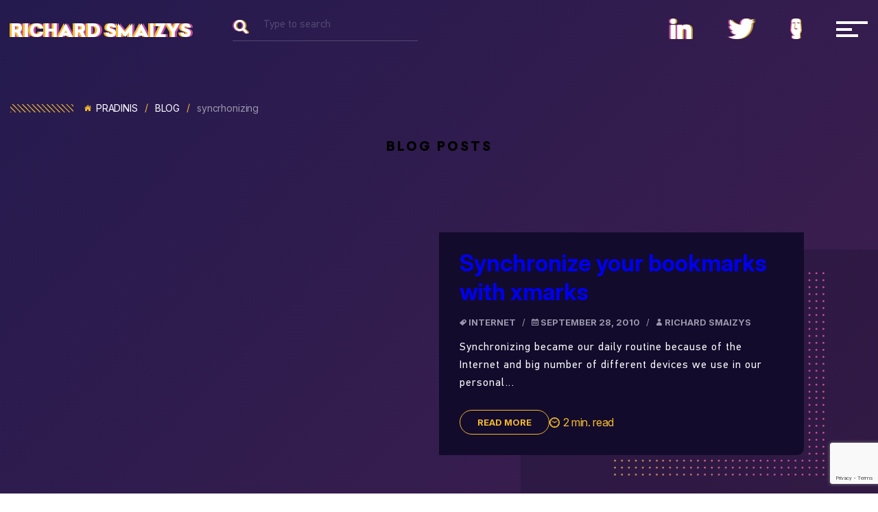

--- FILE ---
content_type: text/html; charset=UTF-8
request_url: https://www.smaizys.com/tag/syncrhonizing/
body_size: 7797
content:
<!DOCTYPE html>

<html lang="en-US" prefix="og: http://ogp.me/ns# fb: http://ogp.me/ns/fb#" class="no-js no-svg">

<head>

<!-- Google tag (gtag.js) -->

<script async src="https://www.googletagmanager.com/gtag/js?id=G-3WCE309P0Y"></script>

<script>

  window.dataLayer = window.dataLayer || [];

  function gtag(){dataLayer.push(arguments);}

  gtag('js', new Date());



  gtag('config', 'G-3WCE309P0Y');

</script>

	<meta charset="UTF-8">

	<meta name="viewport" content="width=device-width, initial-scale=1">

	<title>syncrhonizing &#8211; Richard Smaizys</title>
<meta name='robots' content='max-image-preview:large' />
	<style>img:is([sizes="auto" i], [sizes^="auto," i]) { contain-intrinsic-size: 3000px 1500px }</style>
	<link rel="alternate" type="application/rss+xml" title="Richard Smaizys &raquo; syncrhonizing Tag Feed" href="https://www.smaizys.com/tag/syncrhonizing/feed/" />
<script type="text/javascript">
/* <![CDATA[ */
window._wpemojiSettings = {"baseUrl":"https:\/\/s.w.org\/images\/core\/emoji\/15.0.3\/72x72\/","ext":".png","svgUrl":"https:\/\/s.w.org\/images\/core\/emoji\/15.0.3\/svg\/","svgExt":".svg","source":{"concatemoji":"https:\/\/www.smaizys.com\/wp-includes\/js\/wp-emoji-release.min.js?ver=6.7.4"}};
/*! This file is auto-generated */
!function(i,n){var o,s,e;function c(e){try{var t={supportTests:e,timestamp:(new Date).valueOf()};sessionStorage.setItem(o,JSON.stringify(t))}catch(e){}}function p(e,t,n){e.clearRect(0,0,e.canvas.width,e.canvas.height),e.fillText(t,0,0);var t=new Uint32Array(e.getImageData(0,0,e.canvas.width,e.canvas.height).data),r=(e.clearRect(0,0,e.canvas.width,e.canvas.height),e.fillText(n,0,0),new Uint32Array(e.getImageData(0,0,e.canvas.width,e.canvas.height).data));return t.every(function(e,t){return e===r[t]})}function u(e,t,n){switch(t){case"flag":return n(e,"\ud83c\udff3\ufe0f\u200d\u26a7\ufe0f","\ud83c\udff3\ufe0f\u200b\u26a7\ufe0f")?!1:!n(e,"\ud83c\uddfa\ud83c\uddf3","\ud83c\uddfa\u200b\ud83c\uddf3")&&!n(e,"\ud83c\udff4\udb40\udc67\udb40\udc62\udb40\udc65\udb40\udc6e\udb40\udc67\udb40\udc7f","\ud83c\udff4\u200b\udb40\udc67\u200b\udb40\udc62\u200b\udb40\udc65\u200b\udb40\udc6e\u200b\udb40\udc67\u200b\udb40\udc7f");case"emoji":return!n(e,"\ud83d\udc26\u200d\u2b1b","\ud83d\udc26\u200b\u2b1b")}return!1}function f(e,t,n){var r="undefined"!=typeof WorkerGlobalScope&&self instanceof WorkerGlobalScope?new OffscreenCanvas(300,150):i.createElement("canvas"),a=r.getContext("2d",{willReadFrequently:!0}),o=(a.textBaseline="top",a.font="600 32px Arial",{});return e.forEach(function(e){o[e]=t(a,e,n)}),o}function t(e){var t=i.createElement("script");t.src=e,t.defer=!0,i.head.appendChild(t)}"undefined"!=typeof Promise&&(o="wpEmojiSettingsSupports",s=["flag","emoji"],n.supports={everything:!0,everythingExceptFlag:!0},e=new Promise(function(e){i.addEventListener("DOMContentLoaded",e,{once:!0})}),new Promise(function(t){var n=function(){try{var e=JSON.parse(sessionStorage.getItem(o));if("object"==typeof e&&"number"==typeof e.timestamp&&(new Date).valueOf()<e.timestamp+604800&&"object"==typeof e.supportTests)return e.supportTests}catch(e){}return null}();if(!n){if("undefined"!=typeof Worker&&"undefined"!=typeof OffscreenCanvas&&"undefined"!=typeof URL&&URL.createObjectURL&&"undefined"!=typeof Blob)try{var e="postMessage("+f.toString()+"("+[JSON.stringify(s),u.toString(),p.toString()].join(",")+"));",r=new Blob([e],{type:"text/javascript"}),a=new Worker(URL.createObjectURL(r),{name:"wpTestEmojiSupports"});return void(a.onmessage=function(e){c(n=e.data),a.terminate(),t(n)})}catch(e){}c(n=f(s,u,p))}t(n)}).then(function(e){for(var t in e)n.supports[t]=e[t],n.supports.everything=n.supports.everything&&n.supports[t],"flag"!==t&&(n.supports.everythingExceptFlag=n.supports.everythingExceptFlag&&n.supports[t]);n.supports.everythingExceptFlag=n.supports.everythingExceptFlag&&!n.supports.flag,n.DOMReady=!1,n.readyCallback=function(){n.DOMReady=!0}}).then(function(){return e}).then(function(){var e;n.supports.everything||(n.readyCallback(),(e=n.source||{}).concatemoji?t(e.concatemoji):e.wpemoji&&e.twemoji&&(t(e.twemoji),t(e.wpemoji)))}))}((window,document),window._wpemojiSettings);
/* ]]> */
</script>
<style id='wp-emoji-styles-inline-css' type='text/css'>

	img.wp-smiley, img.emoji {
		display: inline !important;
		border: none !important;
		box-shadow: none !important;
		height: 1em !important;
		width: 1em !important;
		margin: 0 0.07em !important;
		vertical-align: -0.1em !important;
		background: none !important;
		padding: 0 !important;
	}
</style>
<link rel='stylesheet' id='wp-block-library-css' href='https://www.smaizys.com/wp-includes/css/dist/block-library/style.min.css?ver=6.7.4' type='text/css' media='all' />
<style id='classic-theme-styles-inline-css' type='text/css'>
/*! This file is auto-generated */
.wp-block-button__link{color:#fff;background-color:#32373c;border-radius:9999px;box-shadow:none;text-decoration:none;padding:calc(.667em + 2px) calc(1.333em + 2px);font-size:1.125em}.wp-block-file__button{background:#32373c;color:#fff;text-decoration:none}
</style>
<style id='global-styles-inline-css' type='text/css'>
:root{--wp--preset--aspect-ratio--square: 1;--wp--preset--aspect-ratio--4-3: 4/3;--wp--preset--aspect-ratio--3-4: 3/4;--wp--preset--aspect-ratio--3-2: 3/2;--wp--preset--aspect-ratio--2-3: 2/3;--wp--preset--aspect-ratio--16-9: 16/9;--wp--preset--aspect-ratio--9-16: 9/16;--wp--preset--color--black: #000000;--wp--preset--color--cyan-bluish-gray: #abb8c3;--wp--preset--color--white: #ffffff;--wp--preset--color--pale-pink: #f78da7;--wp--preset--color--vivid-red: #cf2e2e;--wp--preset--color--luminous-vivid-orange: #ff6900;--wp--preset--color--luminous-vivid-amber: #fcb900;--wp--preset--color--light-green-cyan: #7bdcb5;--wp--preset--color--vivid-green-cyan: #00d084;--wp--preset--color--pale-cyan-blue: #8ed1fc;--wp--preset--color--vivid-cyan-blue: #0693e3;--wp--preset--color--vivid-purple: #9b51e0;--wp--preset--gradient--vivid-cyan-blue-to-vivid-purple: linear-gradient(135deg,rgba(6,147,227,1) 0%,rgb(155,81,224) 100%);--wp--preset--gradient--light-green-cyan-to-vivid-green-cyan: linear-gradient(135deg,rgb(122,220,180) 0%,rgb(0,208,130) 100%);--wp--preset--gradient--luminous-vivid-amber-to-luminous-vivid-orange: linear-gradient(135deg,rgba(252,185,0,1) 0%,rgba(255,105,0,1) 100%);--wp--preset--gradient--luminous-vivid-orange-to-vivid-red: linear-gradient(135deg,rgba(255,105,0,1) 0%,rgb(207,46,46) 100%);--wp--preset--gradient--very-light-gray-to-cyan-bluish-gray: linear-gradient(135deg,rgb(238,238,238) 0%,rgb(169,184,195) 100%);--wp--preset--gradient--cool-to-warm-spectrum: linear-gradient(135deg,rgb(74,234,220) 0%,rgb(151,120,209) 20%,rgb(207,42,186) 40%,rgb(238,44,130) 60%,rgb(251,105,98) 80%,rgb(254,248,76) 100%);--wp--preset--gradient--blush-light-purple: linear-gradient(135deg,rgb(255,206,236) 0%,rgb(152,150,240) 100%);--wp--preset--gradient--blush-bordeaux: linear-gradient(135deg,rgb(254,205,165) 0%,rgb(254,45,45) 50%,rgb(107,0,62) 100%);--wp--preset--gradient--luminous-dusk: linear-gradient(135deg,rgb(255,203,112) 0%,rgb(199,81,192) 50%,rgb(65,88,208) 100%);--wp--preset--gradient--pale-ocean: linear-gradient(135deg,rgb(255,245,203) 0%,rgb(182,227,212) 50%,rgb(51,167,181) 100%);--wp--preset--gradient--electric-grass: linear-gradient(135deg,rgb(202,248,128) 0%,rgb(113,206,126) 100%);--wp--preset--gradient--midnight: linear-gradient(135deg,rgb(2,3,129) 0%,rgb(40,116,252) 100%);--wp--preset--font-size--small: 13px;--wp--preset--font-size--medium: 20px;--wp--preset--font-size--large: 36px;--wp--preset--font-size--x-large: 42px;--wp--preset--spacing--20: 0.44rem;--wp--preset--spacing--30: 0.67rem;--wp--preset--spacing--40: 1rem;--wp--preset--spacing--50: 1.5rem;--wp--preset--spacing--60: 2.25rem;--wp--preset--spacing--70: 3.38rem;--wp--preset--spacing--80: 5.06rem;--wp--preset--shadow--natural: 6px 6px 9px rgba(0, 0, 0, 0.2);--wp--preset--shadow--deep: 12px 12px 50px rgba(0, 0, 0, 0.4);--wp--preset--shadow--sharp: 6px 6px 0px rgba(0, 0, 0, 0.2);--wp--preset--shadow--outlined: 6px 6px 0px -3px rgba(255, 255, 255, 1), 6px 6px rgba(0, 0, 0, 1);--wp--preset--shadow--crisp: 6px 6px 0px rgba(0, 0, 0, 1);}:where(.is-layout-flex){gap: 0.5em;}:where(.is-layout-grid){gap: 0.5em;}body .is-layout-flex{display: flex;}.is-layout-flex{flex-wrap: wrap;align-items: center;}.is-layout-flex > :is(*, div){margin: 0;}body .is-layout-grid{display: grid;}.is-layout-grid > :is(*, div){margin: 0;}:where(.wp-block-columns.is-layout-flex){gap: 2em;}:where(.wp-block-columns.is-layout-grid){gap: 2em;}:where(.wp-block-post-template.is-layout-flex){gap: 1.25em;}:where(.wp-block-post-template.is-layout-grid){gap: 1.25em;}.has-black-color{color: var(--wp--preset--color--black) !important;}.has-cyan-bluish-gray-color{color: var(--wp--preset--color--cyan-bluish-gray) !important;}.has-white-color{color: var(--wp--preset--color--white) !important;}.has-pale-pink-color{color: var(--wp--preset--color--pale-pink) !important;}.has-vivid-red-color{color: var(--wp--preset--color--vivid-red) !important;}.has-luminous-vivid-orange-color{color: var(--wp--preset--color--luminous-vivid-orange) !important;}.has-luminous-vivid-amber-color{color: var(--wp--preset--color--luminous-vivid-amber) !important;}.has-light-green-cyan-color{color: var(--wp--preset--color--light-green-cyan) !important;}.has-vivid-green-cyan-color{color: var(--wp--preset--color--vivid-green-cyan) !important;}.has-pale-cyan-blue-color{color: var(--wp--preset--color--pale-cyan-blue) !important;}.has-vivid-cyan-blue-color{color: var(--wp--preset--color--vivid-cyan-blue) !important;}.has-vivid-purple-color{color: var(--wp--preset--color--vivid-purple) !important;}.has-black-background-color{background-color: var(--wp--preset--color--black) !important;}.has-cyan-bluish-gray-background-color{background-color: var(--wp--preset--color--cyan-bluish-gray) !important;}.has-white-background-color{background-color: var(--wp--preset--color--white) !important;}.has-pale-pink-background-color{background-color: var(--wp--preset--color--pale-pink) !important;}.has-vivid-red-background-color{background-color: var(--wp--preset--color--vivid-red) !important;}.has-luminous-vivid-orange-background-color{background-color: var(--wp--preset--color--luminous-vivid-orange) !important;}.has-luminous-vivid-amber-background-color{background-color: var(--wp--preset--color--luminous-vivid-amber) !important;}.has-light-green-cyan-background-color{background-color: var(--wp--preset--color--light-green-cyan) !important;}.has-vivid-green-cyan-background-color{background-color: var(--wp--preset--color--vivid-green-cyan) !important;}.has-pale-cyan-blue-background-color{background-color: var(--wp--preset--color--pale-cyan-blue) !important;}.has-vivid-cyan-blue-background-color{background-color: var(--wp--preset--color--vivid-cyan-blue) !important;}.has-vivid-purple-background-color{background-color: var(--wp--preset--color--vivid-purple) !important;}.has-black-border-color{border-color: var(--wp--preset--color--black) !important;}.has-cyan-bluish-gray-border-color{border-color: var(--wp--preset--color--cyan-bluish-gray) !important;}.has-white-border-color{border-color: var(--wp--preset--color--white) !important;}.has-pale-pink-border-color{border-color: var(--wp--preset--color--pale-pink) !important;}.has-vivid-red-border-color{border-color: var(--wp--preset--color--vivid-red) !important;}.has-luminous-vivid-orange-border-color{border-color: var(--wp--preset--color--luminous-vivid-orange) !important;}.has-luminous-vivid-amber-border-color{border-color: var(--wp--preset--color--luminous-vivid-amber) !important;}.has-light-green-cyan-border-color{border-color: var(--wp--preset--color--light-green-cyan) !important;}.has-vivid-green-cyan-border-color{border-color: var(--wp--preset--color--vivid-green-cyan) !important;}.has-pale-cyan-blue-border-color{border-color: var(--wp--preset--color--pale-cyan-blue) !important;}.has-vivid-cyan-blue-border-color{border-color: var(--wp--preset--color--vivid-cyan-blue) !important;}.has-vivid-purple-border-color{border-color: var(--wp--preset--color--vivid-purple) !important;}.has-vivid-cyan-blue-to-vivid-purple-gradient-background{background: var(--wp--preset--gradient--vivid-cyan-blue-to-vivid-purple) !important;}.has-light-green-cyan-to-vivid-green-cyan-gradient-background{background: var(--wp--preset--gradient--light-green-cyan-to-vivid-green-cyan) !important;}.has-luminous-vivid-amber-to-luminous-vivid-orange-gradient-background{background: var(--wp--preset--gradient--luminous-vivid-amber-to-luminous-vivid-orange) !important;}.has-luminous-vivid-orange-to-vivid-red-gradient-background{background: var(--wp--preset--gradient--luminous-vivid-orange-to-vivid-red) !important;}.has-very-light-gray-to-cyan-bluish-gray-gradient-background{background: var(--wp--preset--gradient--very-light-gray-to-cyan-bluish-gray) !important;}.has-cool-to-warm-spectrum-gradient-background{background: var(--wp--preset--gradient--cool-to-warm-spectrum) !important;}.has-blush-light-purple-gradient-background{background: var(--wp--preset--gradient--blush-light-purple) !important;}.has-blush-bordeaux-gradient-background{background: var(--wp--preset--gradient--blush-bordeaux) !important;}.has-luminous-dusk-gradient-background{background: var(--wp--preset--gradient--luminous-dusk) !important;}.has-pale-ocean-gradient-background{background: var(--wp--preset--gradient--pale-ocean) !important;}.has-electric-grass-gradient-background{background: var(--wp--preset--gradient--electric-grass) !important;}.has-midnight-gradient-background{background: var(--wp--preset--gradient--midnight) !important;}.has-small-font-size{font-size: var(--wp--preset--font-size--small) !important;}.has-medium-font-size{font-size: var(--wp--preset--font-size--medium) !important;}.has-large-font-size{font-size: var(--wp--preset--font-size--large) !important;}.has-x-large-font-size{font-size: var(--wp--preset--font-size--x-large) !important;}
:where(.wp-block-post-template.is-layout-flex){gap: 1.25em;}:where(.wp-block-post-template.is-layout-grid){gap: 1.25em;}
:where(.wp-block-columns.is-layout-flex){gap: 2em;}:where(.wp-block-columns.is-layout-grid){gap: 2em;}
:root :where(.wp-block-pullquote){font-size: 1.5em;line-height: 1.6;}
</style>
<link rel='stylesheet' id='contact-form-7-css' href='https://www.smaizys.com/wp-content/plugins/contact-form-7/includes/css/styles.css?ver=6.0.5' type='text/css' media='all' />
<link rel='stylesheet' id='customStyle-css' href='https://www.smaizys.com/wp-content/themes/smaizys/assets/css/style.min.css?ver=1.0' type='text/css' media='all' />
<link rel='stylesheet' id='styleCorection-css' href='https://www.smaizys.com/wp-content/themes/smaizys/assets/css/corectionStyle.css?ver=1.0' type='text/css' media='all' />
<style id='akismet-widget-style-inline-css' type='text/css'>

			.a-stats {
				--akismet-color-mid-green: #357b49;
				--akismet-color-white: #fff;
				--akismet-color-light-grey: #f6f7f7;

				max-width: 350px;
				width: auto;
			}

			.a-stats * {
				all: unset;
				box-sizing: border-box;
			}

			.a-stats strong {
				font-weight: 600;
			}

			.a-stats a.a-stats__link,
			.a-stats a.a-stats__link:visited,
			.a-stats a.a-stats__link:active {
				background: var(--akismet-color-mid-green);
				border: none;
				box-shadow: none;
				border-radius: 8px;
				color: var(--akismet-color-white);
				cursor: pointer;
				display: block;
				font-family: -apple-system, BlinkMacSystemFont, 'Segoe UI', 'Roboto', 'Oxygen-Sans', 'Ubuntu', 'Cantarell', 'Helvetica Neue', sans-serif;
				font-weight: 500;
				padding: 12px;
				text-align: center;
				text-decoration: none;
				transition: all 0.2s ease;
			}

			/* Extra specificity to deal with TwentyTwentyOne focus style */
			.widget .a-stats a.a-stats__link:focus {
				background: var(--akismet-color-mid-green);
				color: var(--akismet-color-white);
				text-decoration: none;
			}

			.a-stats a.a-stats__link:hover {
				filter: brightness(110%);
				box-shadow: 0 4px 12px rgba(0, 0, 0, 0.06), 0 0 2px rgba(0, 0, 0, 0.16);
			}

			.a-stats .count {
				color: var(--akismet-color-white);
				display: block;
				font-size: 1.5em;
				line-height: 1.4;
				padding: 0 13px;
				white-space: nowrap;
			}
		
</style>
<link rel='stylesheet' id='latest-posts-style-css' href='https://www.smaizys.com/wp-content/plugins/latest-posts/assets/css/style.css?ver=1.4.4' type='text/css' media='all' />
<link rel="https://api.w.org/" href="https://www.smaizys.com/wp-json/" /><link rel="alternate" title="JSON" type="application/json" href="https://www.smaizys.com/wp-json/wp/v2/tags/47" /><link rel="EditURI" type="application/rsd+xml" title="RSD" href="https://www.smaizys.com/xmlrpc.php?rsd" />
<meta name="generator" content="WordPress 6.7.4" />

<!-- START - Open Graph and Twitter Card Tags 3.3.5 -->
 <!-- Facebook Open Graph -->
  <meta property="og:locale" content="en_US"/>
  <meta property="og:site_name" content="Richard Smaizys"/>
  <meta property="og:title" content="syncrhonizing"/>
  <meta property="og:url" content="https://www.smaizys.com/tag/syncrhonizing/"/>
  <meta property="og:type" content="article"/>
  <meta property="og:description" content="Richard Smaizys"/>
  <meta property="article:publisher" content="https://www.facebook.com/ricardasSmaizys"/>
 <!-- Google+ / Schema.org -->
  <meta itemprop="name" content="syncrhonizing"/>
  <meta itemprop="headline" content="syncrhonizing"/>
  <meta itemprop="description" content="Richard Smaizys"/>
  <!--<meta itemprop="publisher" content="Richard Smaizys"/>--> <!-- To solve: The attribute publisher.itemtype has an invalid value -->
 <!-- Twitter Cards -->
  <meta name="twitter:title" content="syncrhonizing"/>
  <meta name="twitter:url" content="https://www.smaizys.com/tag/syncrhonizing/"/>
  <meta name="twitter:description" content="Richard Smaizys"/>
  <meta name="twitter:card" content="summary_large_image"/>
  <meta name="twitter:site" content="@richardSmaizys"/>
 <!-- SEO -->
 <!-- Misc. tags -->
 <!-- is_tag -->
<!-- END - Open Graph and Twitter Card Tags 3.3.5 -->
	
	<link rel="preconnect" href="https://fonts.googleapis.com">
<link rel="preconnect" href="https://fonts.gstatic.com" crossorigin>
<link href="https://fonts.googleapis.com/css2?family=Inter:ital,opsz,wght@0,14..32,100..900;1,14..32,100..900&display=swap" rel="stylesheet">
</head>



<body class="archive tag tag-syncrhonizing tag-47 inner">



	<div class="wrapper clearfix">

		<header class="header">

			<div class="main clearfix">

				<a href="https://www.smaizys.com" class="site_logo">Richard Smaizys</a>				<form role="search" method="get" class="main-search clearfix" action="https://www.smaizys.com/">
  <img src=https://www.smaizys.com/wp-content/themes/smaizys/assets/img/search.svg alt="" class="main-search__icon">
  <label for="search" class="main-search__label">Type to search</label>
  <input id="search" type="search" class="main-search__input" placeholder="" value="" name="s" />
  <button type="submit" class="main-search__btn"><i aria-hidden="true" class="icon-arrow"></i></button>
</form>
				
					<!-- template-parts/navigation/navigation-social.php -->

					<nav class="nav_top">
    <ul class="clearfix"><li id="menu-item-530" class="nav_top__items menu-item menu-item-type-custom menu-item-object-custom menu-item-530 has-image"><span class="nav_top__links"><a href="https://www.linkedin.com/in/rsmaizys/"><img src="https://www.smaizys.com/wp-content/uploads/2018/11/in-2.svg" class="attachment-full size-full wp-post-image" alt="in" title="in" decoding="async" /></a></span ></li>
<li id="menu-item-531" class="nav_top__items menu-item menu-item-type-custom menu-item-object-custom menu-item-531 has-image"><span class="nav_top__links"><a href="https://twitter.com/richardsmaizys"><img src="https://www.smaizys.com/wp-content/uploads/2018/11/twitter-2.svg" class="attachment-full size-full wp-post-image" alt="twitter" title="twitter" decoding="async" /></a></span ></li>
<li id="menu-item-532" class="nav_top__items menu-item menu-item-type-custom menu-item-object-custom menu-item-532 has-image"><span class="nav_top__links"><a href="https://prestarock.com/"><img src="https://www.smaizys.com/wp-content/uploads/2018/11/presta-1.svg" class="attachment-full size-full wp-post-image" alt="PrestaRock" title="PrestaRock" decoding="async" /></a></span ></li>
<li class="nav_top__items"><a href="#nav" class="nav_top__links nav-js dropdown-link-js" aria-label="Navigacija"><img src="https://www.smaizys.com/wp-content/themes/smaizys/assets/img/menu.svg" alt=""></a></li></ul>   
</nav>
				
				
					<!--  template-parts/navigation/navigation-top.php -->

					<nav class="nav_drop dropdown-js" id="nav">
	<div class="nav_drop__holder">
	  <div class="main">
			<a href="#nav" class="nav_drop__close nav-js dropdown-link-js" aria-label="Uždaryti navigacija"><i aria-hidden="true" class="icon-close"></i></a>
		</div>
		<ul id="menu-primary-menu" class="nav_drop__list clearfix"><li id="menu-item-541" class="menu-item menu-item-type-custom menu-item-object-custom menu-item-home menu-item-541"><span class="nav_drop__links"><a href="http://www.smaizys.com">Home</a></span ></li>
<li id="menu-item-559" class="menu-item menu-item-type-post_type menu-item-object-page current_page_parent menu-item-559"><span class="nav_drop__links"><a href="https://www.smaizys.com/blog/">Blog</a></span ></li>
<li id="menu-item-542" class="menu-item menu-item-type-post_type menu-item-object-page menu-item-542"><span class="nav_drop__links"><a href="https://www.smaizys.com/contact-me-now/">Contact Me</a></span ></li>
<li id="menu-item-396" class="btn btn--reverse menu-item menu-item-type-post_type menu-item-object-page menu-item-396"><span class="nav_drop__links"><a href="https://www.smaizys.com/freelance-prestashop-developer-programming/">PrestaShop programming</a></span ></li>
</ul>	</div>
</nav>

				
			</div>

		</header> 
	<main class="body">
		<div class="main">

			<ul id="breadcrumb" class=" breadcrumb clearfix "><li class=" breadcrumb__items "><a class=" breadcrumb__links " href="https://www.smaizys.com"><i aria-hidden="true" class="icon-home"></i>Pradinis</a></li><li class=" breadcrumb__items "><a class=" breadcrumb__links " href="https://www.smaizys.com/blog/">Blog</a></li><li class=" active  breadcrumb__items ">syncrhonizing</li></ul>
<section class="content clearfix">

  <h2 class="site_headline">Blog posts</h2>

  <div class="blog blog--new clearfix">
        <a title="Synchronize your bookmarks with xmarks" href="https://www.smaizys.com/internet/synchronize-your-bookmarks-with-xmarks/" class="blog__big_image"></a>
    <div class="blog__hold">
      <h1><a title="Synchronize your bookmarks with xmarks" href="https://www.smaizys.com/internet/synchronize-your-bookmarks-with-xmarks/">Synchronize your bookmarks with xmarks</a></h1>
      <div class="blog__meta"><i aria-hidden="true" class="icon-tag"> </i> <a href="https://www.smaizys.com/category/internet/" rel="category tag">Internet</a> <span>/</span> <i aria-hidden="true" class="icon-calendar"></i> September 28, 2010 <span>/</span> <i aria-hidden="true" class="icon-person"></i> Richard Smaizys</div>
      <p><p>Synchronizing became our daily routine because of the Internet and big number of different devices we use in our personal&hellip; </p>
</p>
      <div class="blog__items__buttons">
        <a title="Synchronize your bookmarks with xmarks" href="https://www.smaizys.com/?post_type=post&p=102" class="btn">Read more</a>
        <span class="blog__time"><i aria-hidden="true" class="icon-clock"></i> 2 min. read</span>
      </div>
    </div>
      </div>

  <div class="blog blog--inner">

    <ul class="blog clearfix">
          </ul>

  </div>

  <aside class="aside">
    <nav class="cat">

<!---
  <form action="#" class="aside__newsletter">
    <h2>Prenumeruokite <span class="text-color-deco">naujienlaiškį!</span></h2>
    <p>Gaukite naujausius įrašus į savo el. paštą</p>
    <button type="submit" class="btn btn--reverse btn--big"><i class="icon-mail" aria-hidden="true"></i>Prenumeruoti</button>
  </form>
  ---->

  <li id="categories-4" class="widget widget_categories"><h3>Categories</h3>
			<ul>
				<ul class="clearfix"><li class="cat__items 302"><a href="/category/ceo-blog" class="cat__links" >CEO blog<span class="cat__count"> (35)</span></a></li><li class="cat__items 135"><a href="/category/e-commerce" class="cat__links" >Ecommerce<span class="cat__count"> (9)</span></a></li><li class="cat__items 314"><a href="/category/how-to-become-programmer" class="cat__links" >How to become programmer<span class="cat__count"> (6)</span></a></li><li class="cat__items 10"><a href="/category/internet" class="cat__links" >Internet<span class="cat__count"> (8)</span></a></li><li class="cat__items 6"><a href="/category/pascal" class="cat__links" >Pascal<span class="cat__count"> (4)</span></a></li><li class="cat__items 12"><a href="/category/personal" class="cat__links" >Personal<span class="cat__count"> (4)</span></a></li><li class="cat__items 4"><a href="/category/php" class="cat__links" >PHP<span class="cat__count"> (2)</span></a></li><li class="cat__items 51"><a href="/category/prestashop" class="cat__links" >PrestaShop<span class="cat__count"> (7)</span></a></li><li class="cat__items 16"><a href="/category/programing" class="cat__links" >Programing<span class="cat__count"> (8)</span></a></li><li class="cat__items 20"><a href="/category/programs" class="cat__links" >Programs<span class="cat__count"> (6)</span></a></li><li class="cat__items 9"><a href="/category/wordpress" class="cat__links" >Wordpress<span class="cat__count"> (2)</span></a></li></ul>			</ul>

			</li>
<h3>tag cloud</h3><div class="tags"><a href='https://www.smaizys.com/tag/prestashop-2/' class='tags__size-22' title='13 '>prestashop</a>
<a href='https://www.smaizys.com/tag/programming/' class='tags__size-18' title='12 '>programming</a>
<a href='https://www.smaizys.com/tag/career/' class='tags__size-27' title='6 '>career</a>
<a href='https://www.smaizys.com/tag/ecommerce/' class='tags__size-22' title='5 '>ecommerce</a>
<a href='https://www.smaizys.com/tag/internet-2/' class='tags__size-16' title='4 '>internet</a>
<a href='https://www.smaizys.com/tag/pascal-2/' class='tags__size-16' title='4 '>pascal</a>
<a href='https://www.smaizys.com/tag/program/' class='tags__size-22' title='4 '>program</a>
<a href='https://www.smaizys.com/tag/snippets/' class='tags__size-18' title='3 '>snippets</a>
<a href='https://www.smaizys.com/tag/plugin/' class='tags__size-18' title='3 '>plugin</a>
<a href='https://www.smaizys.com/tag/php-2/' class='tags__size-13' title='3 '>php</a>
<a href='https://www.smaizys.com/tag/module/' class='tags__size-16' title='3 '>module</a>
<a href='https://www.smaizys.com/tag/wordpress-2/' class='tags__size-22' title='3 '>wordpress</a>
<a href='https://www.smaizys.com/tag/algorithm/' class='tags__size-27' title='2 '>algorithm</a>
<a href='https://www.smaizys.com/tag/start/' class='tags__size-16' title='2 '>start</a>
<a href='https://www.smaizys.com/tag/review/' class='tags__size-13' title='2 '>review</a>
<a href='https://www.smaizys.com/tag/writing-code/' class='tags__size-22' title='2 '>writing code</a>
<a href='https://www.smaizys.com/tag/programmer/' class='tags__size-12' title='2 '>programmer</a>
<a href='https://www.smaizys.com/tag/job/' class='tags__size-12' title='2 '>job</a>
<a href='https://www.smaizys.com/tag/specialists/' class='tags__size-18' title='2 '>specialists</a>
<a href='https://www.smaizys.com/tag/shipping/' class='tags__size-16' title='1 '>shipping</a>
<a href='https://www.smaizys.com/tag/integration/' class='tags__size-18' title='1 '>integration</a>
<a href='https://www.smaizys.com/tag/shipworks/' class='tags__size-12' title='1 '>shipworks</a>
<a href='https://www.smaizys.com/tag/predictions/' class='tags__size-12' title='1 '>predictions</a>
<a href='https://www.smaizys.com/tag/2013/' class='tags__size-13' title='1 '>2013</a>
<a href='https://www.smaizys.com/tag/eshops/' class='tags__size-13' title='1 '>eshops</a>
<a href='https://www.smaizys.com/tag/credit-cards/' class='tags__size-18' title='1 '>credit cards</a>
<a href='https://www.smaizys.com/tag/direct/' class='tags__size-13' title='1 '>direct</a>
<a href='https://www.smaizys.com/tag/payment/' class='tags__size-18' title='1 '>payment</a>
<a href='https://www.smaizys.com/tag/paypal-pro/' class='tags__size-12' title='1 '>paypal pro</a>
<a href='https://www.smaizys.com/tag/paypal/' class='tags__size-12' title='1 '>paypal</a>
<a href='https://www.smaizys.com/tag/server/' class='tags__size-27' title='1 '>server</a>
<a href='https://www.smaizys.com/tag/free/' class='tags__size-22' title='1 '>free</a>
<a href='https://www.smaizys.com/tag/themes/' class='tags__size-18' title='1 '>themes</a>
<a href='https://www.smaizys.com/tag/backup/' class='tags__size-13' title='1 '>backup</a>
<a href='https://www.smaizys.com/tag/archive/' class='tags__size-27' title='1 '>archive</a>
<a href='https://www.smaizys.com/tag/newsletter/' class='tags__size-18' title='1 '>newsletter</a>
<a href='https://www.smaizys.com/tag/tab/' class='tags__size-18' title='1 '>tab</a>
<a href='https://www.smaizys.com/tag/admin/' class='tags__size-22' title='1 '>admin</a>
<a href='https://www.smaizys.com/tag/backoffice/' class='tags__size-16' title='1 '>backoffice</a>
<a href='https://www.smaizys.com/tag/book/' class='tags__size-27' title='1 '>book</a>
<a href='https://www.smaizys.com/tag/pragmatic/' class='tags__size-18' title='1 '>pragmatic</a>
<a href='https://www.smaizys.com/tag/video/' class='tags__size-27' title='1 '>video</a>
<a href='https://www.smaizys.com/tag/community/' class='tags__size-16' title='1 '>community</a>
<a href='https://www.smaizys.com/tag/bucket/' class='tags__size-27' title='1 '>bucket</a>
<a href='https://www.smaizys.com/tag/sort/' class='tags__size-22' title='1 '>sort</a>
<a href='https://www.smaizys.com/tag/c/' class='tags__size-13' title='1 '>c++</a>
<a href='https://www.smaizys.com/tag/cpp/' class='tags__size-13' title='1 '>cpp</a>
<a href='https://www.smaizys.com/tag/implementation/' class='tags__size-18' title='1 '>implementation</a>
<a href='https://www.smaizys.com/tag/parallel/' class='tags__size-18' title='1 '>parallel</a>
<a href='https://www.smaizys.com/tag/snippely/' class='tags__size-12' title='1 '>snippely</a></div><li id="block-3" class="widget widget_block"></li>
</nav>  </aside>
  
	</section>

		</div>
	</main><!-- .site-main -->
 

		<footer class="footer">
			<div class="main">
				<div class="copy">&copy; Richard Smaizys</div>
				<nav class="bottom_nav">
											<ul id="menu-primary-menu-1" class="clearfix"><li class="menu-item menu-item-type-custom menu-item-object-custom menu-item-home menu-item-541"><span class="bottom_nav__links"><a href="http://www.smaizys.com">Home</a></span ></li>
<li class="menu-item menu-item-type-post_type menu-item-object-page current_page_parent menu-item-559"><span class="bottom_nav__links"><a href="https://www.smaizys.com/blog/">Blog</a></span ></li>
<li class="menu-item menu-item-type-post_type menu-item-object-page menu-item-542"><span class="bottom_nav__links"><a href="https://www.smaizys.com/contact-me-now/">Contact Me</a></span ></li>
<li class="btn btn--reverse menu-item menu-item-type-post_type menu-item-object-page menu-item-396"><span class="bottom_nav__links"><a href="https://www.smaizys.com/freelance-prestashop-developer-programming/">PrestaShop programming</a></span ></li>
</ul>									</nav>
			</div>
		</footer>
			<script src=https://www.smaizys.com/wp-content/themes/smaizys/assets/js/main.min.js> </script>
	</div>

	<script type="text/javascript" src="https://www.smaizys.com/wp-includes/js/dist/hooks.min.js?ver=4d63a3d491d11ffd8ac6" id="wp-hooks-js"></script>
<script type="text/javascript" src="https://www.smaizys.com/wp-includes/js/dist/i18n.min.js?ver=5e580eb46a90c2b997e6" id="wp-i18n-js"></script>
<script type="text/javascript" id="wp-i18n-js-after">
/* <![CDATA[ */
wp.i18n.setLocaleData( { 'text direction\u0004ltr': [ 'ltr' ] } );
/* ]]> */
</script>
<script type="text/javascript" src="https://www.smaizys.com/wp-content/plugins/contact-form-7/includes/swv/js/index.js?ver=6.0.5" id="swv-js"></script>
<script type="text/javascript" id="contact-form-7-js-before">
/* <![CDATA[ */
var wpcf7 = {
    "api": {
        "root": "https:\/\/www.smaizys.com\/wp-json\/",
        "namespace": "contact-form-7\/v1"
    }
};
/* ]]> */
</script>
<script type="text/javascript" src="https://www.smaizys.com/wp-content/plugins/contact-form-7/includes/js/index.js?ver=6.0.5" id="contact-form-7-js"></script>
<script type="text/javascript" src="https://www.google.com/recaptcha/api.js?render=6Ld5rKMUAAAAAFpy4PTxcpI6pKCGhsilAhoVyjtK&amp;ver=3.0" id="google-recaptcha-js"></script>
<script type="text/javascript" src="https://www.smaizys.com/wp-includes/js/dist/vendor/wp-polyfill.min.js?ver=3.15.0" id="wp-polyfill-js"></script>
<script type="text/javascript" id="wpcf7-recaptcha-js-before">
/* <![CDATA[ */
var wpcf7_recaptcha = {
    "sitekey": "6Ld5rKMUAAAAAFpy4PTxcpI6pKCGhsilAhoVyjtK",
    "actions": {
        "homepage": "homepage",
        "contactform": "contactform"
    }
};
/* ]]> */
</script>
<script type="text/javascript" src="https://www.smaizys.com/wp-content/plugins/contact-form-7/modules/recaptcha/index.js?ver=6.0.5" id="wpcf7-recaptcha-js"></script>

</body>
</html>


--- FILE ---
content_type: text/html; charset=utf-8
request_url: https://www.google.com/recaptcha/api2/anchor?ar=1&k=6Ld5rKMUAAAAAFpy4PTxcpI6pKCGhsilAhoVyjtK&co=aHR0cHM6Ly93d3cuc21haXp5cy5jb206NDQz&hl=en&v=PoyoqOPhxBO7pBk68S4YbpHZ&size=invisible&anchor-ms=20000&execute-ms=30000&cb=ljf4sycldot2
body_size: 48937
content:
<!DOCTYPE HTML><html dir="ltr" lang="en"><head><meta http-equiv="Content-Type" content="text/html; charset=UTF-8">
<meta http-equiv="X-UA-Compatible" content="IE=edge">
<title>reCAPTCHA</title>
<style type="text/css">
/* cyrillic-ext */
@font-face {
  font-family: 'Roboto';
  font-style: normal;
  font-weight: 400;
  font-stretch: 100%;
  src: url(//fonts.gstatic.com/s/roboto/v48/KFO7CnqEu92Fr1ME7kSn66aGLdTylUAMa3GUBHMdazTgWw.woff2) format('woff2');
  unicode-range: U+0460-052F, U+1C80-1C8A, U+20B4, U+2DE0-2DFF, U+A640-A69F, U+FE2E-FE2F;
}
/* cyrillic */
@font-face {
  font-family: 'Roboto';
  font-style: normal;
  font-weight: 400;
  font-stretch: 100%;
  src: url(//fonts.gstatic.com/s/roboto/v48/KFO7CnqEu92Fr1ME7kSn66aGLdTylUAMa3iUBHMdazTgWw.woff2) format('woff2');
  unicode-range: U+0301, U+0400-045F, U+0490-0491, U+04B0-04B1, U+2116;
}
/* greek-ext */
@font-face {
  font-family: 'Roboto';
  font-style: normal;
  font-weight: 400;
  font-stretch: 100%;
  src: url(//fonts.gstatic.com/s/roboto/v48/KFO7CnqEu92Fr1ME7kSn66aGLdTylUAMa3CUBHMdazTgWw.woff2) format('woff2');
  unicode-range: U+1F00-1FFF;
}
/* greek */
@font-face {
  font-family: 'Roboto';
  font-style: normal;
  font-weight: 400;
  font-stretch: 100%;
  src: url(//fonts.gstatic.com/s/roboto/v48/KFO7CnqEu92Fr1ME7kSn66aGLdTylUAMa3-UBHMdazTgWw.woff2) format('woff2');
  unicode-range: U+0370-0377, U+037A-037F, U+0384-038A, U+038C, U+038E-03A1, U+03A3-03FF;
}
/* math */
@font-face {
  font-family: 'Roboto';
  font-style: normal;
  font-weight: 400;
  font-stretch: 100%;
  src: url(//fonts.gstatic.com/s/roboto/v48/KFO7CnqEu92Fr1ME7kSn66aGLdTylUAMawCUBHMdazTgWw.woff2) format('woff2');
  unicode-range: U+0302-0303, U+0305, U+0307-0308, U+0310, U+0312, U+0315, U+031A, U+0326-0327, U+032C, U+032F-0330, U+0332-0333, U+0338, U+033A, U+0346, U+034D, U+0391-03A1, U+03A3-03A9, U+03B1-03C9, U+03D1, U+03D5-03D6, U+03F0-03F1, U+03F4-03F5, U+2016-2017, U+2034-2038, U+203C, U+2040, U+2043, U+2047, U+2050, U+2057, U+205F, U+2070-2071, U+2074-208E, U+2090-209C, U+20D0-20DC, U+20E1, U+20E5-20EF, U+2100-2112, U+2114-2115, U+2117-2121, U+2123-214F, U+2190, U+2192, U+2194-21AE, U+21B0-21E5, U+21F1-21F2, U+21F4-2211, U+2213-2214, U+2216-22FF, U+2308-230B, U+2310, U+2319, U+231C-2321, U+2336-237A, U+237C, U+2395, U+239B-23B7, U+23D0, U+23DC-23E1, U+2474-2475, U+25AF, U+25B3, U+25B7, U+25BD, U+25C1, U+25CA, U+25CC, U+25FB, U+266D-266F, U+27C0-27FF, U+2900-2AFF, U+2B0E-2B11, U+2B30-2B4C, U+2BFE, U+3030, U+FF5B, U+FF5D, U+1D400-1D7FF, U+1EE00-1EEFF;
}
/* symbols */
@font-face {
  font-family: 'Roboto';
  font-style: normal;
  font-weight: 400;
  font-stretch: 100%;
  src: url(//fonts.gstatic.com/s/roboto/v48/KFO7CnqEu92Fr1ME7kSn66aGLdTylUAMaxKUBHMdazTgWw.woff2) format('woff2');
  unicode-range: U+0001-000C, U+000E-001F, U+007F-009F, U+20DD-20E0, U+20E2-20E4, U+2150-218F, U+2190, U+2192, U+2194-2199, U+21AF, U+21E6-21F0, U+21F3, U+2218-2219, U+2299, U+22C4-22C6, U+2300-243F, U+2440-244A, U+2460-24FF, U+25A0-27BF, U+2800-28FF, U+2921-2922, U+2981, U+29BF, U+29EB, U+2B00-2BFF, U+4DC0-4DFF, U+FFF9-FFFB, U+10140-1018E, U+10190-1019C, U+101A0, U+101D0-101FD, U+102E0-102FB, U+10E60-10E7E, U+1D2C0-1D2D3, U+1D2E0-1D37F, U+1F000-1F0FF, U+1F100-1F1AD, U+1F1E6-1F1FF, U+1F30D-1F30F, U+1F315, U+1F31C, U+1F31E, U+1F320-1F32C, U+1F336, U+1F378, U+1F37D, U+1F382, U+1F393-1F39F, U+1F3A7-1F3A8, U+1F3AC-1F3AF, U+1F3C2, U+1F3C4-1F3C6, U+1F3CA-1F3CE, U+1F3D4-1F3E0, U+1F3ED, U+1F3F1-1F3F3, U+1F3F5-1F3F7, U+1F408, U+1F415, U+1F41F, U+1F426, U+1F43F, U+1F441-1F442, U+1F444, U+1F446-1F449, U+1F44C-1F44E, U+1F453, U+1F46A, U+1F47D, U+1F4A3, U+1F4B0, U+1F4B3, U+1F4B9, U+1F4BB, U+1F4BF, U+1F4C8-1F4CB, U+1F4D6, U+1F4DA, U+1F4DF, U+1F4E3-1F4E6, U+1F4EA-1F4ED, U+1F4F7, U+1F4F9-1F4FB, U+1F4FD-1F4FE, U+1F503, U+1F507-1F50B, U+1F50D, U+1F512-1F513, U+1F53E-1F54A, U+1F54F-1F5FA, U+1F610, U+1F650-1F67F, U+1F687, U+1F68D, U+1F691, U+1F694, U+1F698, U+1F6AD, U+1F6B2, U+1F6B9-1F6BA, U+1F6BC, U+1F6C6-1F6CF, U+1F6D3-1F6D7, U+1F6E0-1F6EA, U+1F6F0-1F6F3, U+1F6F7-1F6FC, U+1F700-1F7FF, U+1F800-1F80B, U+1F810-1F847, U+1F850-1F859, U+1F860-1F887, U+1F890-1F8AD, U+1F8B0-1F8BB, U+1F8C0-1F8C1, U+1F900-1F90B, U+1F93B, U+1F946, U+1F984, U+1F996, U+1F9E9, U+1FA00-1FA6F, U+1FA70-1FA7C, U+1FA80-1FA89, U+1FA8F-1FAC6, U+1FACE-1FADC, U+1FADF-1FAE9, U+1FAF0-1FAF8, U+1FB00-1FBFF;
}
/* vietnamese */
@font-face {
  font-family: 'Roboto';
  font-style: normal;
  font-weight: 400;
  font-stretch: 100%;
  src: url(//fonts.gstatic.com/s/roboto/v48/KFO7CnqEu92Fr1ME7kSn66aGLdTylUAMa3OUBHMdazTgWw.woff2) format('woff2');
  unicode-range: U+0102-0103, U+0110-0111, U+0128-0129, U+0168-0169, U+01A0-01A1, U+01AF-01B0, U+0300-0301, U+0303-0304, U+0308-0309, U+0323, U+0329, U+1EA0-1EF9, U+20AB;
}
/* latin-ext */
@font-face {
  font-family: 'Roboto';
  font-style: normal;
  font-weight: 400;
  font-stretch: 100%;
  src: url(//fonts.gstatic.com/s/roboto/v48/KFO7CnqEu92Fr1ME7kSn66aGLdTylUAMa3KUBHMdazTgWw.woff2) format('woff2');
  unicode-range: U+0100-02BA, U+02BD-02C5, U+02C7-02CC, U+02CE-02D7, U+02DD-02FF, U+0304, U+0308, U+0329, U+1D00-1DBF, U+1E00-1E9F, U+1EF2-1EFF, U+2020, U+20A0-20AB, U+20AD-20C0, U+2113, U+2C60-2C7F, U+A720-A7FF;
}
/* latin */
@font-face {
  font-family: 'Roboto';
  font-style: normal;
  font-weight: 400;
  font-stretch: 100%;
  src: url(//fonts.gstatic.com/s/roboto/v48/KFO7CnqEu92Fr1ME7kSn66aGLdTylUAMa3yUBHMdazQ.woff2) format('woff2');
  unicode-range: U+0000-00FF, U+0131, U+0152-0153, U+02BB-02BC, U+02C6, U+02DA, U+02DC, U+0304, U+0308, U+0329, U+2000-206F, U+20AC, U+2122, U+2191, U+2193, U+2212, U+2215, U+FEFF, U+FFFD;
}
/* cyrillic-ext */
@font-face {
  font-family: 'Roboto';
  font-style: normal;
  font-weight: 500;
  font-stretch: 100%;
  src: url(//fonts.gstatic.com/s/roboto/v48/KFO7CnqEu92Fr1ME7kSn66aGLdTylUAMa3GUBHMdazTgWw.woff2) format('woff2');
  unicode-range: U+0460-052F, U+1C80-1C8A, U+20B4, U+2DE0-2DFF, U+A640-A69F, U+FE2E-FE2F;
}
/* cyrillic */
@font-face {
  font-family: 'Roboto';
  font-style: normal;
  font-weight: 500;
  font-stretch: 100%;
  src: url(//fonts.gstatic.com/s/roboto/v48/KFO7CnqEu92Fr1ME7kSn66aGLdTylUAMa3iUBHMdazTgWw.woff2) format('woff2');
  unicode-range: U+0301, U+0400-045F, U+0490-0491, U+04B0-04B1, U+2116;
}
/* greek-ext */
@font-face {
  font-family: 'Roboto';
  font-style: normal;
  font-weight: 500;
  font-stretch: 100%;
  src: url(//fonts.gstatic.com/s/roboto/v48/KFO7CnqEu92Fr1ME7kSn66aGLdTylUAMa3CUBHMdazTgWw.woff2) format('woff2');
  unicode-range: U+1F00-1FFF;
}
/* greek */
@font-face {
  font-family: 'Roboto';
  font-style: normal;
  font-weight: 500;
  font-stretch: 100%;
  src: url(//fonts.gstatic.com/s/roboto/v48/KFO7CnqEu92Fr1ME7kSn66aGLdTylUAMa3-UBHMdazTgWw.woff2) format('woff2');
  unicode-range: U+0370-0377, U+037A-037F, U+0384-038A, U+038C, U+038E-03A1, U+03A3-03FF;
}
/* math */
@font-face {
  font-family: 'Roboto';
  font-style: normal;
  font-weight: 500;
  font-stretch: 100%;
  src: url(//fonts.gstatic.com/s/roboto/v48/KFO7CnqEu92Fr1ME7kSn66aGLdTylUAMawCUBHMdazTgWw.woff2) format('woff2');
  unicode-range: U+0302-0303, U+0305, U+0307-0308, U+0310, U+0312, U+0315, U+031A, U+0326-0327, U+032C, U+032F-0330, U+0332-0333, U+0338, U+033A, U+0346, U+034D, U+0391-03A1, U+03A3-03A9, U+03B1-03C9, U+03D1, U+03D5-03D6, U+03F0-03F1, U+03F4-03F5, U+2016-2017, U+2034-2038, U+203C, U+2040, U+2043, U+2047, U+2050, U+2057, U+205F, U+2070-2071, U+2074-208E, U+2090-209C, U+20D0-20DC, U+20E1, U+20E5-20EF, U+2100-2112, U+2114-2115, U+2117-2121, U+2123-214F, U+2190, U+2192, U+2194-21AE, U+21B0-21E5, U+21F1-21F2, U+21F4-2211, U+2213-2214, U+2216-22FF, U+2308-230B, U+2310, U+2319, U+231C-2321, U+2336-237A, U+237C, U+2395, U+239B-23B7, U+23D0, U+23DC-23E1, U+2474-2475, U+25AF, U+25B3, U+25B7, U+25BD, U+25C1, U+25CA, U+25CC, U+25FB, U+266D-266F, U+27C0-27FF, U+2900-2AFF, U+2B0E-2B11, U+2B30-2B4C, U+2BFE, U+3030, U+FF5B, U+FF5D, U+1D400-1D7FF, U+1EE00-1EEFF;
}
/* symbols */
@font-face {
  font-family: 'Roboto';
  font-style: normal;
  font-weight: 500;
  font-stretch: 100%;
  src: url(//fonts.gstatic.com/s/roboto/v48/KFO7CnqEu92Fr1ME7kSn66aGLdTylUAMaxKUBHMdazTgWw.woff2) format('woff2');
  unicode-range: U+0001-000C, U+000E-001F, U+007F-009F, U+20DD-20E0, U+20E2-20E4, U+2150-218F, U+2190, U+2192, U+2194-2199, U+21AF, U+21E6-21F0, U+21F3, U+2218-2219, U+2299, U+22C4-22C6, U+2300-243F, U+2440-244A, U+2460-24FF, U+25A0-27BF, U+2800-28FF, U+2921-2922, U+2981, U+29BF, U+29EB, U+2B00-2BFF, U+4DC0-4DFF, U+FFF9-FFFB, U+10140-1018E, U+10190-1019C, U+101A0, U+101D0-101FD, U+102E0-102FB, U+10E60-10E7E, U+1D2C0-1D2D3, U+1D2E0-1D37F, U+1F000-1F0FF, U+1F100-1F1AD, U+1F1E6-1F1FF, U+1F30D-1F30F, U+1F315, U+1F31C, U+1F31E, U+1F320-1F32C, U+1F336, U+1F378, U+1F37D, U+1F382, U+1F393-1F39F, U+1F3A7-1F3A8, U+1F3AC-1F3AF, U+1F3C2, U+1F3C4-1F3C6, U+1F3CA-1F3CE, U+1F3D4-1F3E0, U+1F3ED, U+1F3F1-1F3F3, U+1F3F5-1F3F7, U+1F408, U+1F415, U+1F41F, U+1F426, U+1F43F, U+1F441-1F442, U+1F444, U+1F446-1F449, U+1F44C-1F44E, U+1F453, U+1F46A, U+1F47D, U+1F4A3, U+1F4B0, U+1F4B3, U+1F4B9, U+1F4BB, U+1F4BF, U+1F4C8-1F4CB, U+1F4D6, U+1F4DA, U+1F4DF, U+1F4E3-1F4E6, U+1F4EA-1F4ED, U+1F4F7, U+1F4F9-1F4FB, U+1F4FD-1F4FE, U+1F503, U+1F507-1F50B, U+1F50D, U+1F512-1F513, U+1F53E-1F54A, U+1F54F-1F5FA, U+1F610, U+1F650-1F67F, U+1F687, U+1F68D, U+1F691, U+1F694, U+1F698, U+1F6AD, U+1F6B2, U+1F6B9-1F6BA, U+1F6BC, U+1F6C6-1F6CF, U+1F6D3-1F6D7, U+1F6E0-1F6EA, U+1F6F0-1F6F3, U+1F6F7-1F6FC, U+1F700-1F7FF, U+1F800-1F80B, U+1F810-1F847, U+1F850-1F859, U+1F860-1F887, U+1F890-1F8AD, U+1F8B0-1F8BB, U+1F8C0-1F8C1, U+1F900-1F90B, U+1F93B, U+1F946, U+1F984, U+1F996, U+1F9E9, U+1FA00-1FA6F, U+1FA70-1FA7C, U+1FA80-1FA89, U+1FA8F-1FAC6, U+1FACE-1FADC, U+1FADF-1FAE9, U+1FAF0-1FAF8, U+1FB00-1FBFF;
}
/* vietnamese */
@font-face {
  font-family: 'Roboto';
  font-style: normal;
  font-weight: 500;
  font-stretch: 100%;
  src: url(//fonts.gstatic.com/s/roboto/v48/KFO7CnqEu92Fr1ME7kSn66aGLdTylUAMa3OUBHMdazTgWw.woff2) format('woff2');
  unicode-range: U+0102-0103, U+0110-0111, U+0128-0129, U+0168-0169, U+01A0-01A1, U+01AF-01B0, U+0300-0301, U+0303-0304, U+0308-0309, U+0323, U+0329, U+1EA0-1EF9, U+20AB;
}
/* latin-ext */
@font-face {
  font-family: 'Roboto';
  font-style: normal;
  font-weight: 500;
  font-stretch: 100%;
  src: url(//fonts.gstatic.com/s/roboto/v48/KFO7CnqEu92Fr1ME7kSn66aGLdTylUAMa3KUBHMdazTgWw.woff2) format('woff2');
  unicode-range: U+0100-02BA, U+02BD-02C5, U+02C7-02CC, U+02CE-02D7, U+02DD-02FF, U+0304, U+0308, U+0329, U+1D00-1DBF, U+1E00-1E9F, U+1EF2-1EFF, U+2020, U+20A0-20AB, U+20AD-20C0, U+2113, U+2C60-2C7F, U+A720-A7FF;
}
/* latin */
@font-face {
  font-family: 'Roboto';
  font-style: normal;
  font-weight: 500;
  font-stretch: 100%;
  src: url(//fonts.gstatic.com/s/roboto/v48/KFO7CnqEu92Fr1ME7kSn66aGLdTylUAMa3yUBHMdazQ.woff2) format('woff2');
  unicode-range: U+0000-00FF, U+0131, U+0152-0153, U+02BB-02BC, U+02C6, U+02DA, U+02DC, U+0304, U+0308, U+0329, U+2000-206F, U+20AC, U+2122, U+2191, U+2193, U+2212, U+2215, U+FEFF, U+FFFD;
}
/* cyrillic-ext */
@font-face {
  font-family: 'Roboto';
  font-style: normal;
  font-weight: 900;
  font-stretch: 100%;
  src: url(//fonts.gstatic.com/s/roboto/v48/KFO7CnqEu92Fr1ME7kSn66aGLdTylUAMa3GUBHMdazTgWw.woff2) format('woff2');
  unicode-range: U+0460-052F, U+1C80-1C8A, U+20B4, U+2DE0-2DFF, U+A640-A69F, U+FE2E-FE2F;
}
/* cyrillic */
@font-face {
  font-family: 'Roboto';
  font-style: normal;
  font-weight: 900;
  font-stretch: 100%;
  src: url(//fonts.gstatic.com/s/roboto/v48/KFO7CnqEu92Fr1ME7kSn66aGLdTylUAMa3iUBHMdazTgWw.woff2) format('woff2');
  unicode-range: U+0301, U+0400-045F, U+0490-0491, U+04B0-04B1, U+2116;
}
/* greek-ext */
@font-face {
  font-family: 'Roboto';
  font-style: normal;
  font-weight: 900;
  font-stretch: 100%;
  src: url(//fonts.gstatic.com/s/roboto/v48/KFO7CnqEu92Fr1ME7kSn66aGLdTylUAMa3CUBHMdazTgWw.woff2) format('woff2');
  unicode-range: U+1F00-1FFF;
}
/* greek */
@font-face {
  font-family: 'Roboto';
  font-style: normal;
  font-weight: 900;
  font-stretch: 100%;
  src: url(//fonts.gstatic.com/s/roboto/v48/KFO7CnqEu92Fr1ME7kSn66aGLdTylUAMa3-UBHMdazTgWw.woff2) format('woff2');
  unicode-range: U+0370-0377, U+037A-037F, U+0384-038A, U+038C, U+038E-03A1, U+03A3-03FF;
}
/* math */
@font-face {
  font-family: 'Roboto';
  font-style: normal;
  font-weight: 900;
  font-stretch: 100%;
  src: url(//fonts.gstatic.com/s/roboto/v48/KFO7CnqEu92Fr1ME7kSn66aGLdTylUAMawCUBHMdazTgWw.woff2) format('woff2');
  unicode-range: U+0302-0303, U+0305, U+0307-0308, U+0310, U+0312, U+0315, U+031A, U+0326-0327, U+032C, U+032F-0330, U+0332-0333, U+0338, U+033A, U+0346, U+034D, U+0391-03A1, U+03A3-03A9, U+03B1-03C9, U+03D1, U+03D5-03D6, U+03F0-03F1, U+03F4-03F5, U+2016-2017, U+2034-2038, U+203C, U+2040, U+2043, U+2047, U+2050, U+2057, U+205F, U+2070-2071, U+2074-208E, U+2090-209C, U+20D0-20DC, U+20E1, U+20E5-20EF, U+2100-2112, U+2114-2115, U+2117-2121, U+2123-214F, U+2190, U+2192, U+2194-21AE, U+21B0-21E5, U+21F1-21F2, U+21F4-2211, U+2213-2214, U+2216-22FF, U+2308-230B, U+2310, U+2319, U+231C-2321, U+2336-237A, U+237C, U+2395, U+239B-23B7, U+23D0, U+23DC-23E1, U+2474-2475, U+25AF, U+25B3, U+25B7, U+25BD, U+25C1, U+25CA, U+25CC, U+25FB, U+266D-266F, U+27C0-27FF, U+2900-2AFF, U+2B0E-2B11, U+2B30-2B4C, U+2BFE, U+3030, U+FF5B, U+FF5D, U+1D400-1D7FF, U+1EE00-1EEFF;
}
/* symbols */
@font-face {
  font-family: 'Roboto';
  font-style: normal;
  font-weight: 900;
  font-stretch: 100%;
  src: url(//fonts.gstatic.com/s/roboto/v48/KFO7CnqEu92Fr1ME7kSn66aGLdTylUAMaxKUBHMdazTgWw.woff2) format('woff2');
  unicode-range: U+0001-000C, U+000E-001F, U+007F-009F, U+20DD-20E0, U+20E2-20E4, U+2150-218F, U+2190, U+2192, U+2194-2199, U+21AF, U+21E6-21F0, U+21F3, U+2218-2219, U+2299, U+22C4-22C6, U+2300-243F, U+2440-244A, U+2460-24FF, U+25A0-27BF, U+2800-28FF, U+2921-2922, U+2981, U+29BF, U+29EB, U+2B00-2BFF, U+4DC0-4DFF, U+FFF9-FFFB, U+10140-1018E, U+10190-1019C, U+101A0, U+101D0-101FD, U+102E0-102FB, U+10E60-10E7E, U+1D2C0-1D2D3, U+1D2E0-1D37F, U+1F000-1F0FF, U+1F100-1F1AD, U+1F1E6-1F1FF, U+1F30D-1F30F, U+1F315, U+1F31C, U+1F31E, U+1F320-1F32C, U+1F336, U+1F378, U+1F37D, U+1F382, U+1F393-1F39F, U+1F3A7-1F3A8, U+1F3AC-1F3AF, U+1F3C2, U+1F3C4-1F3C6, U+1F3CA-1F3CE, U+1F3D4-1F3E0, U+1F3ED, U+1F3F1-1F3F3, U+1F3F5-1F3F7, U+1F408, U+1F415, U+1F41F, U+1F426, U+1F43F, U+1F441-1F442, U+1F444, U+1F446-1F449, U+1F44C-1F44E, U+1F453, U+1F46A, U+1F47D, U+1F4A3, U+1F4B0, U+1F4B3, U+1F4B9, U+1F4BB, U+1F4BF, U+1F4C8-1F4CB, U+1F4D6, U+1F4DA, U+1F4DF, U+1F4E3-1F4E6, U+1F4EA-1F4ED, U+1F4F7, U+1F4F9-1F4FB, U+1F4FD-1F4FE, U+1F503, U+1F507-1F50B, U+1F50D, U+1F512-1F513, U+1F53E-1F54A, U+1F54F-1F5FA, U+1F610, U+1F650-1F67F, U+1F687, U+1F68D, U+1F691, U+1F694, U+1F698, U+1F6AD, U+1F6B2, U+1F6B9-1F6BA, U+1F6BC, U+1F6C6-1F6CF, U+1F6D3-1F6D7, U+1F6E0-1F6EA, U+1F6F0-1F6F3, U+1F6F7-1F6FC, U+1F700-1F7FF, U+1F800-1F80B, U+1F810-1F847, U+1F850-1F859, U+1F860-1F887, U+1F890-1F8AD, U+1F8B0-1F8BB, U+1F8C0-1F8C1, U+1F900-1F90B, U+1F93B, U+1F946, U+1F984, U+1F996, U+1F9E9, U+1FA00-1FA6F, U+1FA70-1FA7C, U+1FA80-1FA89, U+1FA8F-1FAC6, U+1FACE-1FADC, U+1FADF-1FAE9, U+1FAF0-1FAF8, U+1FB00-1FBFF;
}
/* vietnamese */
@font-face {
  font-family: 'Roboto';
  font-style: normal;
  font-weight: 900;
  font-stretch: 100%;
  src: url(//fonts.gstatic.com/s/roboto/v48/KFO7CnqEu92Fr1ME7kSn66aGLdTylUAMa3OUBHMdazTgWw.woff2) format('woff2');
  unicode-range: U+0102-0103, U+0110-0111, U+0128-0129, U+0168-0169, U+01A0-01A1, U+01AF-01B0, U+0300-0301, U+0303-0304, U+0308-0309, U+0323, U+0329, U+1EA0-1EF9, U+20AB;
}
/* latin-ext */
@font-face {
  font-family: 'Roboto';
  font-style: normal;
  font-weight: 900;
  font-stretch: 100%;
  src: url(//fonts.gstatic.com/s/roboto/v48/KFO7CnqEu92Fr1ME7kSn66aGLdTylUAMa3KUBHMdazTgWw.woff2) format('woff2');
  unicode-range: U+0100-02BA, U+02BD-02C5, U+02C7-02CC, U+02CE-02D7, U+02DD-02FF, U+0304, U+0308, U+0329, U+1D00-1DBF, U+1E00-1E9F, U+1EF2-1EFF, U+2020, U+20A0-20AB, U+20AD-20C0, U+2113, U+2C60-2C7F, U+A720-A7FF;
}
/* latin */
@font-face {
  font-family: 'Roboto';
  font-style: normal;
  font-weight: 900;
  font-stretch: 100%;
  src: url(//fonts.gstatic.com/s/roboto/v48/KFO7CnqEu92Fr1ME7kSn66aGLdTylUAMa3yUBHMdazQ.woff2) format('woff2');
  unicode-range: U+0000-00FF, U+0131, U+0152-0153, U+02BB-02BC, U+02C6, U+02DA, U+02DC, U+0304, U+0308, U+0329, U+2000-206F, U+20AC, U+2122, U+2191, U+2193, U+2212, U+2215, U+FEFF, U+FFFD;
}

</style>
<link rel="stylesheet" type="text/css" href="https://www.gstatic.com/recaptcha/releases/PoyoqOPhxBO7pBk68S4YbpHZ/styles__ltr.css">
<script nonce="WZjD8-32rKupQjXTsecV3w" type="text/javascript">window['__recaptcha_api'] = 'https://www.google.com/recaptcha/api2/';</script>
<script type="text/javascript" src="https://www.gstatic.com/recaptcha/releases/PoyoqOPhxBO7pBk68S4YbpHZ/recaptcha__en.js" nonce="WZjD8-32rKupQjXTsecV3w">
      
    </script></head>
<body><div id="rc-anchor-alert" class="rc-anchor-alert"></div>
<input type="hidden" id="recaptcha-token" value="[base64]">
<script type="text/javascript" nonce="WZjD8-32rKupQjXTsecV3w">
      recaptcha.anchor.Main.init("[\x22ainput\x22,[\x22bgdata\x22,\x22\x22,\[base64]/[base64]/bmV3IFpbdF0obVswXSk6Sz09Mj9uZXcgWlt0XShtWzBdLG1bMV0pOks9PTM/bmV3IFpbdF0obVswXSxtWzFdLG1bMl0pOks9PTQ/[base64]/[base64]/[base64]/[base64]/[base64]/[base64]/[base64]/[base64]/[base64]/[base64]/[base64]/[base64]/[base64]/[base64]\\u003d\\u003d\x22,\[base64]\\u003d\\u003d\x22,\[base64]/DqMODeW9PSMKaLyTCqcOKw5olLsK7w51hwq0Sw4XCtMOdH1jCtsKBQiMDW8ONw6d3fl1XEUPCh1PDt2oEwoBewqZ7LSwFBMO5wohmGQ/CnxHDpVc4w5FeeRjCicOjB17Du8K1d0rCr8KkwoFqE1J2QwIrOSHCnMOkw5PCgljCvMObcsOfwqwBwrM2XcOgwoBkwp7Cp8KWA8Khw69NwqhCXsKdIMOkw44AM8KUHMO9wolbwowpSyFbclcoVcKewpPDmxDCgWIwLU/Dp8KPwp7DmMOzwr7Du8KMMS0fw48hCcOWCFnDj8Knw5FSw43CtcO3EMOBwofCkGYRwp/Cg8Oxw6lEHAxlwqnDocKidyNZXGTDqMOcwo7DgzRVLcK/wrnDp8O4wrjCocK+LwjDvkzDrsOTKsOyw7hsTmE6YRHDpVpxwpLDlWpweMOHwozCicOjUDsRwqQcwp/DtR7DpncJwqItXsOICwFhw4DDsHTCjRN5bXjCkzJFTcKiP8OZwoLDlWkCwrl6fMOlw7LDg8KxBcKpw77Dq8KNw69Lw4UjV8Kkwp/DgsKcFyR3e8OxScOGI8OzwrB2RXlgwr0iw5kUSjgMDjrDqktcJcKbZFE9Y00Sw4BDK8Kzw4DCgcOOEyMQw51wNMK9FMOvwrE9Zm7CtHU5dMKfZD3Dl8O4CMODwqtLO8Kkw4/DhCIQw48Vw6JsSsKeIwDCicO+B8KtwrTDs8OQwqgxV3/CkFjDsCslwqwdw6LChcKcdV3Ds8OUIVXDkMOhbsK4Vx/[base64]/[base64]/LcKUwrzDhsOhMjJDWHRQw67ClyUlwrzCssOZwo/CscOrMDzDvXJqA1ghw6/Cj8KdfRVfwrnCosKoZGZNQsOLbQ0bwqFSwppjJsKZwrxTwp/[base64]/DuWTCsF3DjhwRw45Rw5txwrRGZgUyf8KHfgckw5dNCg3DlsKOVk3CrMOsFcOocsOVw4/CisKew4pnw4IJwo5pbcOoX8Krw7rCsMOUwqNkMcKvw6powp3CvsOpI8OGwqRTwrkydWhKJj0Jwp/CjcK0U8Krw7ohw7jChsKuP8OKw4rCvxDCtQ/DkT0UwoEMIsOBwpDDkcKkw63DjTbDtg4wG8KEXRVow5jDhcKJTsO6w4BPw4RhwqfDh1jDiMO7OcO+fXRswoRjw6sHbXE0wo9Tw5PCtCIZw79yV8OKwrDDrcO0wrx6T8OYYzZWwrkTUcO4w53DqSnDklsPGCthwooJwpvDqcKBw4/DgcKuw5bDusKlQcODwqXDkFI6PMK6csKTwpJaw7PDj8OqUVfDrcOCFgXCmMO0fsOWJxhfw73CvAjDgkfDvcKSw5HDrMKXW1BVOsOkw4h0Z2dewr3DhRA9T8OJw6TCkMKiP0vDgw9PbDXCpy3DrcKKwp/Cty3CqsKPw4XCo0fCthDDlEMzfcOiPHMeNGfDtA1xXVcIwprCl8O0KndCSBXCh8OuwroEXwcPXirClMORwq/DucKBw6LCgjDDu8OBw4HCnX5owqbDtMOAwqPChMKlfFjCl8K7wq5hw4U9wrLDp8OXw7Rdw5JfBCxHEsOCOiHDgDXCrsO7f8OeO8KPw6zDksOMPcOPw6EfNcOoNx/[base64]/Du2rDgy4cElDDrSPDnVPCuAnDm1UIG1heLEfCiywHFEQjw7xONsOcW04ieELDrlhowrxWbsOxdsO7AXF3cMOZwr/CrmFedMK8esOuRcOww40Sw6Vuw5bCjE4FwppGwpLDvyDCkcOXC3jDtl0ew5jCrcOEw5JZw4d5w4JMK8KOwqlow4PDjz7DtVE6YABSwoLCg8K9OsO/[base64]/HmFXF3XCoRLCoGBZwodmwrTDs1M5wpTCgRjDlFjDkcKQTAXDtWbDpAkRXg7CsMKAElBWw53Dk07CgDvCqklPw7fDnMOYwqPDvBJgw40PXsOGNcOHw5nCm8O0c8KVTsOvwq/Ct8KlD8O0OsKXWcO0wo3Dm8Klw48pw5DDnCUFw7NCwqEaw757wrXDjgnCuy7DjcOXwr/ChUwbwpbDisOVF0U4woPDmV7CqSbCgG3DulMTw5I2w7Raw7VwCnlwB20iK8OVBcOCwpw1w4LCsg9bFyZlw7/CjcOkOMO7CU4IwoDDksKew4PDtMOYwqkJwr/Ds8ODJcKew6bCkMOsTi0mw57CsETCix/ChkzCuDPClXXChXQ4X3ocwp1EwprCshJLwrjCu8OUwoPDr8K+wpskwrIoNMO/wptBC0Eow6JgC8K3woR9w5UYH18Cw5JDWTrCtMKhFzpIw7LDhAjCocOAwrXCucOsw6zDgcO8QsKMdcKIw6oWNBsYcSrCqsK/dsO5ecKuM8KWwrnDoQrCpHXCk2BcS05qJ8K1WAnCkAzDgknDksOaKsO4C8OywrAUXlHDvcOaw4HDqcKdNcKQwrlPw6vDq0bCpl5DNWtlwpPDosOdw4PCpcKFwqwzw7xgDMKnE1rCvsK/w6s0wqjClzLCiF0ww6vDvXtZXsKdw6/Dq2dDwpgdHMO0w4hvDgZZWjlsSMK7fX8eWsORwrEKCltuw4YQwoLCpsK8S8O8w5bCtDvCg8OET8O/[base64]/[base64]/ZErCvyZqCcOew7PDv8OYWsO7w5nCjX/DljhPesKhaxBTXMKhcsKnwrUgw58xw4HCocKmw7/CgnUzw4DCv29gVsK6wp07CsKRZUA1WcKRw7XDocORw7vDpVLCn8KAwofDlnjDh1PDtBPDs8KtJg/DhzPCjV7Djgc8woBywqA1w6HDqGZEwq3ChWt5w43DlyzCtFjCnB/[base64]/DpRPDqsKBIcKrGsKKXcOuw54/w4fClcOxJcOcwq3CksOOSFUNwocAwo3CmcOCbcOdw7V/wpXDt8KlwpcOXVfCvsKaWcOJScOoYmgAw6NbbG1lwrvDmMK6woVWR8K6IsOpK8Kqw6DCpF/CvwdQw7vDmcOZw5fDlAXCjm4Dw5QKTWbCrCt7R8OEw45qw47DscKrSy4yB8OiC8OBwojDvMOnw4fCpcOmF33DlcOffsOUw7LDtEPDu8K3EWl8wrk+worDtMKsw5knV8KsRVfCkMKTw6vCqEDDosKWd8OVw7JQKh9xVQB2BQ1Zwr/Ds8KtXFM2w5LDijMGwrZPFcKkw7zCiMOdwpTCukVBTB4iKRQKFDdPw6TDgH0oH8ObwoISw5rDpkplV8OiVMKec8Kxw7LCiMO/XjxqVB/ChG8BCMOANW7ChiVEwpfDqcObUsOmw43DrS/CmMKUwqhQwopsSMKWw6bDs8KYw4xSw7PCoMKHw7zDmFTDpjjCpDLCmsKtwo/CikXCjcOww5jDiMKULlcTw5d5w75acMOec1DDhMKjfi3Dq8OnM13CmhnDp8KRFcOuYFcZwpHDrRknw7UCwponwovCqw/Do8K+DsKSw5gcVQ8aK8OMZsOxIXbCil9Kw6opbXhvw4HCuMKhZ1LCimbCpMKCL37Do8OVRj58WcKyw5bCnRtkw5vDmcOaw4PCkVQ2ScKyPAoZaV4Mw7h0NX1eW8K0w7JDM2o9d0jDm8KBw4jChMKkw655fg4Qwr/CkSfCgyrDj8OUwr4XNcO7E1Z8w4IaHMKrwp0sOsO7w5FkwpHDgknDmMO+KMOdXcK/LMKWc8K/WsO6wpQaDhfDgHzDry40wrRTwrASJUwaEsKGP8OWJMO4dsO5SMODwqjCnFrDp8KjwrAJY8OlNsKMwpUjMsK3GsO3wq/CqSAYwoctcgnDn8OKQcOSC8OFwoBmw6DDrcOdOB5cW8KXL8OiI8K1BDZWCMODw6bCjxnDoMOiwpVdTMKnJ38lYcOLwpPCksOzdMOXw7MkJMO8w6YpeHDDq03DrcOOwpRJYMOzw7A5M15Aw7UZAsKDR8Ksw4lMPMK2P2kXwq/Cj8KuwoJYw7TDv8K1HRfClVTCkjA7KcKmw6Upw6/Cn00kDEYXKkIMwpMBYmVRIMOzFwYGNFHDkcKzI8Kiwq7DksOQw6zDrAZmG8KWwp/[base64]/[base64]/[base64]/CocOvYFINZsKPw7vDq8Kjw7HCgcKuAkbCkMORw4jCo1XDmS/[base64]/[base64]/YwTDs8KCTDk7D1cJw7LChDl1fMKmwrRSw5nCs8KsIglxw4fDiTl0w7MFP1LClmJ9M8ONw7Bqw6fCvMOgf8OMMiHDr1R+wpfDq8OYXQQZwp7DlUopwpfCiQPCtsOIwqIEJsKWwqtFT8O3NBDDjDNCwr1Cw6cJwo3Cry/ClsKZNVLCgRLDiB3CnAfDnkQewpowRErCj1HCoUghE8KVw6XDkMK6DSXDihZ7w7bDucO6wrVSH1nDmsKTRsKiDMOvwq9lOVTClcKnbgLDisKzHxFvHcOqwovCqjrDiMKvw5PCkXrClh4LworChcOPc8OHw7fCtMKawqrCoH/DkVEdZMOGSnzCqHDCil4PQsOENi07wqh5HA4ILsO1wqvDpsKxUcOwwo/[base64]/Cv2rCusKxRMKpw4EWGMK+wqvDg2HCpRTCjMKhw63CmDHDjsOtYcOuw4zDlFwUPMOpwpBPKMKfVRM6HsK9w54bw6F0w7PDniYcwoTDliteV3J4ccOwH3UFLF/DlWR+aRBcFiExdBvDlmvCrxzCgTbCrcKhNhrDqh7DrXcfw5DDnwMVwpoyw4PCjXzDrlVVX0PCvGgNwoTDmWLDtMOYbTzDi0Fuwo1WEG/[base64]/CtsOlQcKofkx4Cz7CrcO9w4bDsgATexxaRcOBIBsewpzDmT7Dv8O9woXDq8OCw7vDoBnClAIPw7XCvz3Dh146w6nCksKGcsKuw5TDlcOkw6NNwot+w7vClkcGw6tQw5Rbe8KVw6HCt8OYB8OtwqDCkRjDosKowr/CtsOsK0rDtsKewpo8w7obw5M/w5JAwqLCsA3DhMK3w4LDosKww6PDlMODw7Rywp7Dij/DtXMiwo/DpQPCqcOkJwNqegfDtF3Cj34iP3Fkw6TClMKlwpvDmMK/[base64]/CtMKLwqAfw6Brw7zCscOsw6sKUMKCNMOqYcKOw5LDq1MXRlwjw6nCuA0CwrfCnsO7wp9JHMO1w5tTw6TCuMKUw4dLw6QdahpDBMKiw4VjwolObFbDkcKHCF0Uw64NBkDDjsKaw6FhJ8OcwrvDiHRkwpVOw67DlW/DnjE+w5vDrTFvMGROK0pCZ8KUwpZVwooeXcOUwpBxwqNOeF7Cr8KAwp4aw5dqN8Kow4vDuARSwqLDhnbCnTpBYDcuw5glbsKYKMK+w7Y4w6oRAcK/[base64]/wrTClcKsDcKOLsOGw6XDswQKwrbDhSzDtsK2S2nCkVcFPcObfMOGw43CgSsIIsKIFMOGwrxhUsOkEjQ3Qj/[base64]/CscKkwoVvVhlrwpQCdgzDosOewoLDsMOfwogNwow0WgkXKgcjOFRfw5pQw4vCjMKdwonDuinDmsKtw4HDtntmwo02w4lpw5XDhSTDmMKMw53CvMOow6nCmj49QcKGcMKcw4N9JsKmw7/[base64]/w7PDvDjDoQfDhz1lE08uasOSw43Dk8OkPwDDhMKQYsKFNcOBw7/[base64]/[base64]/DuMOCw4TCsjFWwok/XjlOHsK9MTLCkHg2B0LDusK+wrXDj8KiUTDDv8Ojw6oOesKQw7zDlsO6w6HCjMK5aMKgwqpUw7VMwrXCv8KAwoXDi8K/wofDrMKIwp3Cv0RjDAXCh8ONRcKvP1JowolkwpLCmcKOw6TClzPCgMKFwrrDmhwQIE0SC3/CvEnDmMKJw6hKwrEyIMK7wrDCn8Okw6Ujw5Zfw5gqwr97wr07MsO9A8KuMMORTsKXw6EeT8O4C8OwwovDtwDCqsOHNVzCp8ODw6NHwqA9R2cMDhrDpD4QwovCgcO0a0YfwqLCthbDnQc7ScKSfGF3UzsHLMK1elI7IcObMcOGd2jDh8KXQ2PDjsKtwr5ReEfCm8Kdwq/[base64]/BcOfS8K0WcK5wqzCgMKkwrAWOcK+w6hhJz/CjT4rPXTDlytgScKmLsOHFi4Rw5Z1wobDqsOyGMOuw47DtcKXU8OJS8KvQ8KrwrPCi3bDhAVeXB0Hwr3CscKdE8O5w4zCqcKhGUA/[base64]/ChsKbwp8TOFXClsONwo3Du8KPdcKeXxBMOEEawoo+wqQcw58sw6/[base64]/Dmw89TsKiwpTClTUNd8Khw6rDmMKOw7nDhjjCv1dGC8K4OMKlPsKjw6HDvcK6XxlawrLCo8OhWFpwBMKTBHbCuDkWw5lEcQ81K8ORNh7DvQfCp8K1EcO1AxbCk2QFQcKJUcOQw7/Ci15QX8OCwqrCq8Khw5zDpjtYw559MMOSw4sWA2DDnzJQG0xhw6skwrE2NsO5Dz9/TcK6bEvDj3MgZcOEwqMXw7bCq8OaScKnw6vDkMKQwpoXImzCmcKywqzCpmHChzIgwoARw6VOw7jDiDDCiMK1AcKpw44bEcK7ScK/[base64]/CvRnCt8OkFDQIw5nCs8OIwojCmRNIw6AawpTDsyjDvhQ2wqvCmsO1FsOLMsKLw6BKBsOqwpUpwrvDscO1aAFEYsKrEsOmw5XDqn08woltwrXCq0rDr1JzdMKEw74/wpoRAFnCp8O/Y1nDplxwZMKNPlXDiEXDpFTDtwlsOsK6DsKNw5fDosO+w6HCsMKvAsKjw47CkRPDv0LClDB7wqE6w5VJw5ArfsKawp/CjcKTGcK1w7jCoQDDlsO1QMO/wonDv8OWw7DCoMOHw6Jywrp3w4Z5eHfClxzChikNb8OaD8ObacKrwrrDgQQ5wq1nfEvDkgI7w4RDUybDpsKXwpvDrMKfwpXDhTVow4/ChMOlKsOkw5BYw4wROcKuw5ZsZ8KUwozDvwfCgMKVw4rCvBQ6IcKZwqplFw3DtMK9J0PDgsOsPlpIfznClWXCuUhMw5w+dMKbf8Ovw7nCm8KGUEvDpsOlwoXDh8Khwp1Pw5djQMKtwpXClMKbw47DuGDCmcKPeBkucS7DhcO7w61/[base64]/YsKcw5UkGBYoEVpEbcOhX2LCmsOnasKuw6DDmsKuNcOFw6c0woTCkMOaw6kywo5xYcOEKjNww5JDWsOMw5lDwpgxwovDj8KYwp/CiQ7CgMO+asKUMGlXXm5TFcOlacOiw6RZw6HDh8KmwrnCuMKsw7TCqHJwcilhKiMdJCZZw53DksKiD8OmCDXCqWLDoMOhwp3Dhh3Do8OswodvNj/DhhZhwrZeOsOaw7oIwqw7OE3Dr8O+IcOxwqFGcDYZwpbCq8OIHVPCk8O7w7nCnk3DpcK0JnAXwrdTw74db8O5wrNbTlnChBliw5IaRMOlWHfCsyTDtDjCgUFMP8KxKsKGYsOqIMOqWsOyw4gRAVZ1Nx7ClMOyehbDg8Kaw5XDnEPCn8O4w4t9QlPDtHfDpg1YwqF/[base64]/wovCqnpdw5wjw4DCisO7VQHDlMK8wr/ConHDtTV/w5HCjsK/FMKfwrHCscOfw4hQwrZOMcKDKcOeIMOXwqvCsMKjw7PDpUXCuCzDlMOaUsO+w5bCpMKEdsOMwrIiBB7ChwjDiEVRwq/CtDdWwprDt8OBAsKPYMOdb3rDlTHCj8K+S8Orwqcsw7HDssKUw5XDrTtsR8OEHlnDm1HCqF7Cg0nDiUwjwo8/AMKxw7XDh8KMw71tX3DCuwN8OwXCl8OofcOBS2p9w4ZXB8OqaMOLwo/CnsOxAyzDgMKnw5XCqyR9w6PCnMOIHMOecsOEBSLCjMOKb8O7Vzkfw6k6wrLCkMOnCcOBOsKHwq/Cij7DlWsewqXDhBzDkX45wrbCtlMGwrxzA1Ajw45cw70TCxzDgEjCpsO+w5/CqjvDrsKEJsOrDmleE8KUHMO7wrjDsl/CpMOSIcKKCjzCnsKbwoDDrsK2BwDCjcOgWMKUwrxewq7DhsODwpXCp8OwTDHChFbCksKsw5IIwofCtsK3NTIFLEVLwrHCk1dANh7CiVpqwrXDlsK9w7A5VcOQw4d6wp9ewpxEFS/ClMKyw6p3bsOXwoYtQcKswqNgwprDlyVsIsKawovCo8O/w71awp/DjxnDmnkvBTY3WA/DhMKFw5dldlMFw5LDusKcw6zChkPCrcO8eE8PwrPCmE8+HcKKwp/DkMOpVsOmJcOtwojCpFFyO1HDoR7CqcO1woDDlB/CtMOuPDfCsMKbw5E6dVzCv0rDtynDlCnChS8Gw6PDvVxGYh8QUMO1aiQZRCbCkMKrBVZQR8KRHsK+wo06w4R3UcK9RHkJwoPCkMKNbAnDscKScsKDw5JNw6BuXHoEw5fCtDjCoQBUw5gAw405D8Ksw4QRcHTCvMKzRw8pw4DCr8OYw6DDksOlw7fCqA7Dk0/CpU3DtDfCk8KaZzPCpFs+W8KCwoFnwqvCtQHDusKrIXzDsRzDr8O2XMKuGMKrw5PDiH84w5NlwpowLcO3wo9ZwpHCom3DvMKUADLCgAcwOcOWOVLDuSA/NUJBYMKTwr/Cp8Okw5l1AVnChMKjXjxEwqwQOHLDulrCiMK6QcK9Z8OPTMK7w7TCkFTDhlHCvsKVw4BHw4lxPMKWwo7CkyvDgGLDuFPDqm/Di3DCnlnDuQ4fRH/DgR4BLzpFMMKzRi7DnMOxwp/Dp8KBwoNSw4pvw4PDjxTClXovRcKPfDcWcR/CpMOWJz/[base64]/wqh8HivCinTCjyY4wqZ5AjjCmsK8w43DtApxIyBHwo9KwqF/wrdFOzTCoGfDuF5wwpF7w7p/w5dUw77DkV/CgMKEwrzDu8KXVj8Zw5HDhVPDqsKBwqXDrR3ColJ0UGZXw4LDhRDDtyZVIsOpdcORw4AcD8OhwpTCm8KyOMO/DlpIORhfQcKFdcKcw7F4NlvCnsO0wr4OOCIEw6IUeibCtUfCh1k6w43DhMK+EjjCiyAPVsOOOsONw7fChBQfw6N3w5vDnAd/[base64]/BTTDgMOxwp80wrtPJ8KSwoLDkMKKwpbDv8KbwrnChcK4eMOvw4/ClTvCgMKSwr0IXMKrJFR8w7zClcO0wonCuQLDhmhPw7rDuXMdw5Nsw5/CsMOMHg7CmMOIw7xVwobChGgMAxTCiXTDuMKsw7TCh8KWFsKvw7FtG8OAw7XDkcOzQUnDsVDCt05lwpTDgi/DpMKiBmppDGnCtMOxacKRfQDCoA7Cp8OKwpwKwofCqgzDu0pow6zDokfCiDbDjsOtT8KRwpTCgnwWO03DuEI3OMOgT8OhVF82I2fCok0ad3nCjT1+w6VwwpXCscOzZ8OpwobCqMOcwozCj3NwK8KYRWjCrgY2w5vCh8Ole30fOsKmwrkzwrMjCiHDo8OpX8K/[base64]/RDQvwrV1w4TChcOQwpjCvcKnZ8OgwobChUoFw7rCknLCpsKXe8OtNMOCwotHF8K+BMKMw44vS8O2w4PDtMK9Gkchw7R4BMOlwolbw71gwrDDtzTDgG/Dt8KrwqXDmcOVw4vCpn/Di8Ktw6vDrMOaQ8O3BHMOAxFxb1zCl1wBw4DDvHrCpsOLayoGdcKIchnDlB/Dk0XCusOHOMKrWjTDiMKrTxLCgcOfJMO+L2XCg0HCoCDDjA5AVMKDwq5mw4zChcKrw5nCoFrCr0EzGl9YFGEHScKpFDZHw6PDjsKGJQETX8OoACAdwoPDjcOMwqc0w5nDo3jDvSXCmsKRFznDilECJGhLF0Uww5tXw7/[base64]/Ctl7DmRvCohBQKsKGTgoIw4/DjcKtw49HwqtSAcOZaTDDvH7CqMKBw55WaGfDusOBwrQYTMORwpbDqcKnTMOEwqzCmQQZwq3DjFtbGsOtwr/CtcO/[base64]/NFDDtA4taMKocR5fw5LCr8OlQcKvdEpxw7R0A1HCiMOKTwPCnRocwrXCqsKnw5sgw4HDrMKRV8OlTFbDuE3CtMOww7DCr0oSwp/DsMOpwrDDljscwoR8w4EHZ8OlB8KOwo7DnFNrw5Nuw6vDgSJ2w5vCl8KyBDbDg8OxfMOyKyVJfX/CjXZGwprDssK/X8OTwpzDlcOZLgUtwpltwqUPNMORYMKoEhIFIcOSWFFtw70VLsOMw7rCv2pNWMKubMOjOMK6w5FDwp0ew4/Cm8Ksw7bDuXYqSHbCmcKPw6kQwqAwOC/DqCfDjMO2VzbDg8Kjw4zChcOjw67CsjU3WXcFw7J6wrTDisKFwrMUMMOiwqzDnw1bwpjCiEfDmCfDkMK/w7ERw6sFY1wrwq5pGMOMwqwwPibCqBvCujd+w6kcw5Q5FHTCpAXDgMKLw4NWF8Omw6zCmMOjTXsaw497My4Cw4hJCsKIw7klw51kwp05T8KNKcKow6M8exZyJ33Chj1oCknDuMKBDsK3OcKXCsKYJ18vw55ZUCDDhmzCo8OIwpzDr8KfwptnPV/DsMORJHTDkRFKGQdUfMKpOcKLYsKfw4/CtHzDusKBw57CuGY7DGB+w7XDtsKMBMOcSsKawosXwqjCjsKVesKVwqIZw5PCnxImGnlmw7/CsQ8bTsO4wr8VwoLDpMKjcTMHfcOxMTvDv3TDiMO0VcK0Nh/Cj8OpwpLDsEPCrsKfYDoew5V2HgHDn35CwqFuG8ODwrsmNcKmVTfCrzlNwoESwrfDp252w51JHMKbCVzCvBfDrmtYGxFZwrkww4bCnBV0wp1Lw6NNcxDCh8OdMcOMwpfCtm4idgBiCUfDo8OVw5PDrMKUw7UJecO/dGR9wr/DpDRTw4XDh8KkERDDmsK1wrEkPRnCiQNXw5AGw5/Ch1geUcOtJGwzw7ZGKMKlwrYgwqkfWcOQXcOdw4JfByfDilzCvcKLBsKKOMKgN8KXw7fCisKrwrgcw5vDtlwnw6LDiVHClSxDwqs3DMKPDAfCjsOlwrbDgcOaScKlWMK+OUI6w6hJwqgrNMOBw5/DrU3DpTp3DMKTLMKTwq3Cr8KywqbDvcOnw5nCksKnc8OWHl4yAcKSB0XDr8OKw5kgYDYSAFPDqsKWw4TDkR1Tw7EHw4YCeDzCocOcw5zCisK/wpBYOsKkw7fDgDHDn8KOBGEVwoTCu2QlEcOgw4o2w78+XMKCZgcWWEpkwoRCwovCu1oAw7HClMK5IErDh8Ksw7XCpsOAwpzCkcKQwoxKwr9Uw6HColRwwrfClGg+wqfDjsKBwqt8w6XCgB4iwq/CsGDCgcKCwq8Iw4k1ZMO0AQ9NwpLDmU/CnXXDt0TDglDCocKaKVpBw7UXw77CghfCtsOrw4kqwrRbIcOHwr3DjcKYwrXCgz0zwpnDjMOvE0Q5w5rCqip8MktXw7bCuldROmnCiCrCsjzCgcOswoXDoEXDiXvDusK0JX9QwpbDp8K/wpfDgMKAKMK1w7IHYCXChBpwwozCsmIqC8K5dcKXblzCtcOPLsOdUsKtwo4fw47DpFvDscK+fcK6PsOHwrp9c8OVw4xzw4XDmsKfUlE6U8KZw5VvdMOnbm/Dr8Olw6xxeMOYw5rCiQXCqwIZwocBwoFCWMKdWcKLPRjDu11DfcKhwrHDv8Kxw7DDosKmw6nDmm/CikzCjsKkwpPCosKYwrXCsRTDmsK0CsKOdz7DvcKlwrLDvsOlw6nChsOVwpk/MMONwpFfEDt3wqZyw78fOsO5wrvDjU/CjMKIwpfCssKJDARpw5AWwq/[base64]/[base64]/CuMOvaXFTPQEeD3gewr/[base64]/R3fDqQcTJlnCkRB2wpNSw55/f8OmWsOSwpDDq8OHGsKaw4MLPBAxX8KfwpHDusOkwoppw6kHwo/DtsKTZcO1wroRSMKjwqokw7LCp8Osw4xDAMKRE8OWUcOdw7Z0w555w5dnw4rCiA4Vw6rCp8K6w7JaDMK/LyPCicKjXznDkH/Dk8O5wq3Dvyoww4rClcOwZMOLSsOxwqE9Q0xZw7bDrcO2wphIUkjDjMKFwrLCmGRsw63DqcO+dlHDs8OXAmrCtsOLagXCskhCwr7CmQzDvEF7w4l0YMKDC01qwpvCnsK8w6PDt8KMw63DoGBLKMK/w5DCtsKVFWFSw6PDgkFlw5bDnnpuw5jDrcObDEDDgG7CkMOLPkd0w4DCisOsw75wwozCn8OWwoF7w7fCkcKAPFNFMwx7AMKew5/Dj00jw7w3PVrCssOyZsOeD8OHXwtLw4TDjBFww63CiXfDh8K4w6wfTsOKwo5ZNMKVQcKRwpwJw6XDqsKpRgrCrsKvw57DisOAwpjCmMKbRQMxwqMSCXPCrcKTwpfDvcKww4DDgMOtw5TCg2nDtBtpwrLDosO6BgBZa3rDkD5twqjCr8KNwobDvy/CgcKqw5Nzw7bDlcOwwppYUMO8wqrCnT7DuBLDgHpAUBnDtHQDQHUDwrdKLsO1HilaXAvDoMKcw7Fdw4oHw4/DrzzClW7DrMKZw6fDrsOzwrY4FcOpWMO1N2JgCsKQw4vCnhVrC23DvcKHaV/CjsKrwo0Uw4XCpDPCrmvDuHLClEvDn8O2UcK5T8OtVcOuQMKXFGsjw60DwosgTcK1fsOjWSB8wpzCo8OFw73DukpmwroDw5/CisOrwrJzV8KpwpvCnD7DjmPDhsKzwrZrVMKuwrUrw6nDgsKDwovClCHClActF8O1wot9c8KmGcKoRikwe3J9w4jDsMKqQVAKfsOJwp0lw6QWw54QBhBKeT0UUcKvZMOUwq3Dv8KDwpTCvXbDt8OfB8KNX8KmA8KPw73Dg8K0w5LCjCrCmQwOF3NGeX/Dm8OvQcOQMMKrFcKjwoESLWxQfnHCmFDClXQPwqfDhEJIQsKjwofDj8Kiw41nw7tpwqTDocOPwprCkMOCLsOXw7/DscOUw7QvXi/[base64]/[base64]/DsE0JQj3Cj8KoIhdEwqfChsKdPTxQwo7Ct07CqCUCPj7Cs3Z4EwvCpGfCpGRUOk/[base64]/EsO+w5zCinTChMKUw6hGwozDkAjDrsOTRcOtHsOANFhbdUAvw6QqVFDCgcKdcGoXw6TDrXZBZcO+b2fClQnDtl9wAcOPZ3HDh8OYwpzDgW4RwonCnDotZMKSMncTA1TCmsKgw6B6JzHDk8KrwrnCmMKnw4sQworDocKDwpTDkHnDp8KZw5vDrw/CqsKuw4TDrMOHAmfDq8OsFsOBwoUERsK3X8OkEcKPHRwKwrQlD8OwCzLDt2jDhnbCvcOrYE/CiV3CqsKZwobDhETCiMO0wrYRFXcmwqhSwp81wpXCh8K9c8KhbMK1Lw7Cu8KKTcOEUTEcwpHDssKTw7zDoMK/w7fDjsK0w5tIwrDCpcOtcMO2L8O8w7RjwrdzwqwKFk3DmsORa8OIw74Tw6Zgwr1kNCdsw5Vbw7FUMMOUGHVGwq7DucOXw5PDvsKnT1LDoW/[base64]/[base64]/[base64]/w4vDusOSwrTComhSUE5Iw7sfwrnChRA6w5Rjw6sYw6bDkcKoV8KHfMOhwq/[base64]/CqHHCug84HmbDsll5w5Ukw6nDnVnChETCtsKAwrjCoTkywpfCvMK2wrc4RMO9wpZrMU/[base64]/wpvClBxAwofClHlcwqPCuBByGMOrw5nDhcKNw6zCpwJDIxfCnMOKd2lPUsOnfizCt1PDo8O6Xn3Dt3IuJkDCpR/[base64]/ClxVQUXPDvjXCtcKAw6LDjG4Xwppbw7ElwrQ2Z8KKccORMT/[base64]/DlyrCq8OGCMKXd8KMw7jDgTo+QCLDusOxwpArwrhQRSnDrAUzK1VGw4VJRAZ/wot9w6rDoMOtw5RaOcKBw7hLK3oMJQvCtsOfMMKLesK+WmFhw7MFE8KNHTtfwr1Lw6pEwrXCusO4wp4saCLDlcKOw4rDtT5eFnZ9QsKOIEnDpMKbwo1/ZcKNd2MpD8O2QsOww543RlxqTcO0YC/DtBTCpsOZwp/Cj8O6J8OQwqIfwqTDn8KFOHzClMKCR8K6ATB9CsOdDGHDsAEww7DCvnLDhHfDq3/DvBXCrWoIwqnCv0nCj8OyZiYBLMOIwr1Zw4R+w7HDhhJmw5dhPMO8eRDCs8ONasOdQD7Crx/[base64]/worDuml/[base64]/CljIKahVJw7pVQw3CvMOMNm/[base64]/DrsKdLcKjX8K9EsKJY8OOZWfDmCsKw5NMXFPCnMOkC2IKRMKPfDzCscOMYMOhwrDDvMKDeA3Dh8KPGw7Dk8KLwr/Dn8K1wqwvNsK7w6w8YTXCvTPCh3/CiMOzHsKKcMOPU1p5wp7Ci1F7wpPDsAxAW8OfwpA1BH8iwrvDkcOgIcKFKhEoIF7DosKNw7tmw6vDk3DDlXDCoifDqUp8wozDtMOyw5EOCcO3wqXCpcK9w6AUf8OvwpHCrcKUV8OTaMOjw70ePyJGwo/DuFnDl8OsAMO6w4EKwrRsHsOnLMOhwqs4w6FwRxTDhkNzw4nCoxoIw7kkASDCgcOOw4TCukXCmCllesO5CSHCpsKewojCrcO/wovCpFwaGMKZwoMpaAjCncOUwroYMBRww43CtsKEMsOnw5paOhrCssOhwq83w4QQRcKew4HCvMOGwqPDt8K4P1/[base64]/wrHCg8O0w74zw47Ct3ozw6bCg8O4woTDqElWwrkbwrYOHcO+w6jDoijCpwzDmMOKT8Krwp/DncKLOMKiwqXChcOhw4Inw6NsCUfDqcKNTRVwwrHDjMOrwofDmsOxwrdfwpbCgsODwrA3w7bChsOxwpLClcOWXQ8oWC3DvsKcE8KkejXDjSg0LlLDswtyw7jDqC/ClMKVwpckwrlGKW1NRsKIw4sFEF1uworCpx0kw5PCn8KJdTVAwpkdw5bDpMO0XMO7w4/DmEVaw6DDoMKhJEvCoMKOwrbCkRAJGlZXw6IuUcKoc3zCvgTDqsO9NcKUE8K/wqDDh1DDrsOzbsKWw47DmcOHe8KYwrBTwqrCkjhPYsO3wol7PSbDo1rDj8KDw7TDnMOfw6xlwpLCp1okEsOpw6ZLwoZrw6xqw5PCisKbN8KkwpzDtMK/[base64]/CoxUDw61dwpwKBMKoaUI4w5zDs8OwIiFJw4UbwqPDnTkSwrDCtiIeLSrCqXRDQ8Krw6bCh0dfV8KFVHQvScOhMAckw6TCocKHUjXDj8OQwq/Dmi4Gw5PCv8Opw7dIw5DDl8KNZsOaT3MtworCjynCmwI4wqXDjCJqw5DCpcKReFUAFMOtKBMWWnXDo8O/[base64]/Ci8OVw47CtsKKw67DgcOJw5IOwpNwXcOawp8JUCDDu8O5CsKjwo8xwoDCj3XCk8KDw6fDmDjDtsKnM0o4w6HCgRczfGIPYQ8XayJewo/Dsl8tWsO4RcOrVmMBXcOHw57Dl1kSKUHCjANkRHsrEG7DoXbDkBfCiRjDp8KCBMOQEsKyHcK6HcOpTXohDhtgfsKOFH5Aw7HCnsOlRMKrwqlrw7kTw4bDgMONwqw6wojCpEjCksOoD8KTw4h/IiJTJCfClhkFDzLChBvCp0UKwoQPw6PCgCEdVMKuTcOAdcKEwpjDuw9mSE3CssOGw4Yswrwsw4/CvcOGwppETG8pLMK5JMKIwr8fw5tDwq4BVcKiwrl5w5hYwps6w4jDo8OQBsOqXwg2wpjCqsKKKsOMK0vCisK4w6TDrcOowr0QR8KFwrLCoCTCmMKRw57DnMO6b8OhwpvDtsOERsKqw7HDm8KtaMOIwpFVCcKmwrLChMO3P8OyIMOzIA/Dh3ocw7ZOw7LDrcKsAMKLw4/DlUpZwqbClsKzwo9BQAXCncOYWcKwwq7CqlHCuQJuwosDw7oGw7xvIzvClXsOwoPClsKMbcK8PW3CnsKLw78Jw6rDvQBawq08GgvCum/[base64]/Dv8OBwrfCo8OGw7MVwoHCqcK9ZcO2Q8OsHQHDsW7CicK5bnXCmcOuwqPDi8O0UWsjNXYiw51RwqZtw7xQwppzLVPCklfDkDrCh1ItVMO3ESc/wr8Kwp3DlG/[base64]/DicK/QsKEYcO+w6h9w73DijJww5DDocKWworDn17Cq8OXd8K1GGRJPS8NSB1/w65xfMKQE8OFw47CpcOyw77DpirDqMKRD2zDvW3CssOBw5pIBiMGwo0+w4FIw7HCrMKKw7PCvsKYVcOEJ3kGw64owr1IwoQDwqHCnMO+KAzDq8K+XkzCojzDoRzChMKAwr/CgMOcTcKCZcOEwoEZbcOEB8K0w5EvYlrCvX7Dk8OXw4nDmH4yO8KzwoI6FGAfZxw2wqDCl1rDuWQ2CAfDslzDncOzw43Dl8KXwofCk2VqwoTDr0DDrsOkwoHDs3hfw5BNIsOMw5PCikYxwr3Dm8KEw5l4w4PDrmnDvkjDtW7DhcOwwo/DonvDjcKLf8OIQSvDscOXZsK/E0UJTcOld8ODwo3DvsKPWcK6w73Dt8KvV8O7w41bw5TCjMKUw4tuSlPCisKgwpZHAsKYIHDDncKnUR/ClC41ccORG2XDrAsXGsOhHMOJbcKLdTY8QzQzw6DDj3oPwogPDsO6w4XCicO/w7Udwq1Zw5zCkcO7CMO7w7R1YArDi8OhAMO7w4hOwos8wpXCs8OEw5hIw4nDncK+\x22],null,[\x22conf\x22,null,\x226Ld5rKMUAAAAAFpy4PTxcpI6pKCGhsilAhoVyjtK\x22,0,null,null,null,0,[21,125,63,73,95,87,41,43,42,83,102,105,109,121],[1017145,362],0,null,null,null,null,0,null,0,null,700,1,null,0,\[base64]/76lBhnEnQkZnOKMAhk\\u003d\x22,0,0,null,null,1,null,0,1,null,null,null,0],\x22https://www.smaizys.com:443\x22,null,[3,1,1],null,null,null,1,3600,[\x22https://www.google.com/intl/en/policies/privacy/\x22,\x22https://www.google.com/intl/en/policies/terms/\x22],\x22hKsJOXj/50jtC+opf/724OF9WNun+T+Z66HoQZ0JIUA\\u003d\x22,1,0,null,1,1768715902535,0,0,[84,48],null,[221,129,101],\x22RC-Ib6ZN1Yy67pTyA\x22,null,null,null,null,null,\x220dAFcWeA7NK1fsuZaX3ghu97ugM1jlpKUyXdSSdci66p0ywXq1BTM-_HQfHlnewG7hmZwaw_ERbWzcheIQ87KCOY_F6WDpaqU4Uw\x22,1768798702845]");
    </script></body></html>

--- FILE ---
content_type: text/css
request_url: https://www.smaizys.com/wp-content/themes/smaizys/assets/css/style.min.css?ver=1.0
body_size: 11344
content:
progress,sub,sup{vertical-align:baseline}h2,sub,sup{position:relative}button,hr,input{overflow:visible}[data-aos^=flip][data-aos^=flip],[data-aos^=slide][data-aos^=slide]{transition-property:transform,-webkit-transform}body.open_menu,svg:not(:root){overflow:hidden}.site_logo,.welcome__text h1{text-shadow:-3px 0 #f3b92f,3px 0 #c44d98}.blog .breadcrumb__items,.blog .breadcrumb__items:before,.category .breadcrumb__items,.category .breadcrumb__items:before,.search .breadcrumb__items,.search .breadcrumb__items:before,.single .breadcrumb__items,.single .breadcrumb__items:before{color:#767676}.aside__newsletter .btn [class^=icon-],.blog__author .btn [class^=icon-],.post__newsletter .btn [class^=icon-]{font-size:18px}html{line-height:1.15;-ms-text-size-adjust:100%;-webkit-text-size-adjust:100%;-webkit-tap-highlight-color:transparent}article,aside,details,figcaption,figure,footer,header,main,menu,nav,section{display:block}code,kbd,pre,samp{font-family:monospace,monospace}a{background-color:transparent;-webkit-text-decoration-skip:objects}abbr[title]{border-bottom:none;text-decoration:underline;-webkit-text-decoration:underline dotted;text-decoration:underline dotted}b,strong{font-weight:bolder}dfn{font-style:italic}mark{background-color:#ff0;color:#000}sub,sup{line-height:0}sub{bottom:-.25em}sup{top:-.5em}audio,canvas,video{display:inline-block}audio:not([controls]){display:none;height:0}button,input,optgroup,select,textarea{font-family:sans-serif;font-size:100%;line-height:1.15;margin:0}button,select{text-transform:none}[type=reset],[type=submit],button,html [type=button]{-webkit-appearance:button}[type=button]::-moz-focus-inner,[type=reset]::-moz-focus-inner,[type=submit]::-moz-focus-inner,button::-moz-focus-inner{border-style:none;padding:0}table:not([class]) td,table:not([class]) th{border-left:1px solid #514871;border-bottom:1px solid #514871}[type=button]:-moz-focusring,[type=reset]:-moz-focusring,[type=submit]:-moz-focusring,button:-moz-focusring{outline:ButtonText dotted 1px}legend{box-sizing:border-box;color:inherit;display:table;max-width:100%;white-space:normal}progress{display:inline-block}.nav_drop__list,img{vertical-align:middle}[type=checkbox],[type=radio]{box-sizing:border-box;padding:0}[type=number]::-webkit-inner-spin-button,[type=number]::-webkit-outer-spin-button{height:auto}[type=search]{-webkit-appearance:textfield;outline-offset:-2px}[type=search]::-webkit-search-cancel-button,[type=search]::-webkit-search-decoration{-webkit-appearance:none}::-webkit-file-upload-button{-webkit-appearance:button;font:inherit}summary{display:list-item}[hidden],p:empty,template{display:none}a,abbr,acronym,address,applet,article,aside,audio,b,big,blockquote,body,button,canvas,caption,center,cite,code,dd,del,details,dfn,div,dl,dt,em,embed,fieldset,figcaption,figure,footer,form,h1,h2,h3,h4,h5,h6,header,hgroup,html,i,iframe,img,input,ins,kbd,label,legend,li,mark,menu,nav,object,ol,output,p,pre,q,ruby,s,samp,section,small,span,strike,strong,sub,summary,sup,table,tbody,td,textarea,tfoot,th,thead,time,tr,tt,u,ul,var,video{font-size:100%;border:0;box-sizing:border-box;outline:0;padding:0;margin:0}body{line-height:1}ol,ul{list-style:none}blockquote,q{quotes:none}blockquote:after,blockquote:before,q:after,q:before{content:""}table{border-collapse:separate;border-spacing:0}.text-left,th{text-align:left}button,input[type=reset],input[type=submit]{cursor:pointer}input:not([type=checkbox]):not([type=radio]),textarea{-webkit-appearance:none;-moz-appearance:none}@font-face{font-family:Celias;src:url(../fonts/Celias-Black.eot);src:url(../fonts/Celias-Black.eot?#iefix) format("embedded-opentype"),url(../fonts/Celias-Black.woff2) format("woff2"),url(../fonts/Celias-Black.woff) format("woff"),url(../fonts/Celias-Black.ttf) format("truetype"),url(../fonts/Celias-Black.svg#Celias-Black) format("svg");font-weight:900;font-style:normal;ascent-override:100%}@font-face{font-family:"PF DinText Pro Extra";src:url(../fonts/PFDinTextPro-ExtraBlack.eot);src:url(../fonts/PFDinTextPro-ExtraBlack.eot?#iefix) format("embedded-opentype"),url(../fonts/PFDinTextPro-ExtraBlack.woff2) format("woff2"),url(../fonts/PFDinTextPro-ExtraBlack.woff) format("woff"),url(../fonts/PFDinTextPro-ExtraBlack.ttf) format("truetype"),url(../fonts/PFDinTextPro-ExtraBlack.svg#PFDinTextPro-ExtraBlack) format("svg");font-weight:900;font-style:normal;ascent-override:100%}@font-face{font-family:"PF DinText Pro";src:url(../fonts/PFDinTextPro-Bold.eot);src:url(../fonts/PFDinTextPro-Bold.eot?#iefix) format("embedded-opentype"),url(../fonts/PFDinTextPro-Bold.woff2) format("woff2"),url(../fonts/PFDinTextPro-Bold.woff) format("woff"),url(../fonts/PFDinTextPro-Bold.ttf) format("truetype"),url(../fonts/PFDinTextPro-Bold.svg#PFDinTextPro-Bold) format("svg");font-weight:700;font-style:normal;ascent-override:100%}@font-face{font-family:"PF DinText Pro";src:url(../fonts/PFDinTextPro-Regular.eot);src:url(../fonts/PFDinTextPro-Regular.eot?#iefix) format("embedded-opentype"),url(../fonts/PFDinTextPro-Regular.woff2) format("woff2"),url(../fonts/PFDinTextPro-Regular.woff) format("woff"),url(../fonts/PFDinTextPro-Regular.ttf) format("truetype"),url(../fonts/PFDinTextPro-Regular.svg#PFDinTextPro-Regular) format("svg");font-weight:400;font-style:normal;ascent-override:100%}@font-face{font-family:"PF DinText Pro";src:url(../fonts/PFDinTextPro-Light.eot);src:url(../fonts/PFDinTextPro-Light.eot?#iefix) format("embedded-opentype"),url(../fonts/PFDinTextPro-Light.woff2) format("woff2"),url(../fonts/PFDinTextPro-Light.woff) format("woff"),url(../fonts/PFDinTextPro-Light.ttf) format("truetype"),url(../fonts/PFDinTextPro-Light.svg#PFDinTextPro-Light) format("svg");font-weight:300;font-style:normal;ascent-override:100%}@font-face{font-family:icomoon;src:url('../fonts/icomoon.ttf?40oqba') format('truetype'),url('../fonts/icomoon.woff?40oqba') format('woff'),url('../fonts/icomoon.svg?40oqba#icomoon') format('svg');font-weight:400;font-style:normal;font-display:block}[class*=" icon-"],[class^=icon-]{font-family:icomoon!important;speak:never;font-style:normal;font-weight:400;font-variant:normal;text-transform:none;line-height:1;-webkit-font-smoothing:antialiased;-moz-osx-font-smoothing:grayscale}.icon-check-circle:before{content:"\e910"}.icon-twitter:before{content:"\e90f"}.icon-arrow-right-slim:before{content:"\e90d"}.icon-mail:before{content:"\e90e"}.icon-reply:before{content:"\e90c"}.icon-close:before{content:"\e90b"}.icon-arrow:before{content:"\e900"}.icon-arrow-left:before{content:"\e901"}.icon-arrow-right:before{content:"\e902"}.icon-calendar:before{content:"\e903"}.icon-clock:before{content:"\e904"}.icon-facebook:before{content:"\e905"}.icon-home:before{content:"\e906"}.icon-instagram:before{content:"\e907"}.icon-linkedin:before{content:"\e908"}.icon-person:before{content:"\e909"}.icon-tag:before{content:"\e90a"}h1{padding:0 0 13px;clear:both}h2{font:900 18px/1.2 Celias;text-transform:uppercase;letter-spacing:3px;padding:0 0 23px}h3{font:bold 24px/1.42 "PF DinText Pro";padding:0 0 8px}.post__hold h1,.post__text h1,.post__text h2,.post__text h3,.post__text h4,.post__text h5,.post__text h6{letter-spacing:-.02em;padding:0 0 20px}ol:not([class]),p,ul:not([class]){font:16px/1.64 "PF DinText Pro";letter-spacing:1px}ol:not([class]),ul:not([class]){text-align:left;padding:0 0 24px}.post__text ol,.post__text ul{font:20px/1.5 Inter,sans-serif;letter-spacing:-.7px;text-align:left;padding:0}.post__text ol li,.post__text ul li{padding:0 0 21px 21px;position:relative}.info_block__svg,.post__text ol li:before,.post__text ul li:before{position:absolute}.post__text ul li:before{width:6px;height:6px;content:"";background:#000;border-radius:50%;top:12px;left:2px}:where(body.home) .post__text ul li:before,:where(body.inner.page) .post__text ul li:before,:where(body.landing) .post__text ul li:before{background:#fff}.post__text ol{counter-reset:li;flex-flow:column nowrap;display:flex}.post__text ol li:before{content:counter(li) ".";counter-increment:li;top:0;left:0}p{padding:0 0 26px}.post__text p{font:20px/1.5 Inter,sans-serif;letter-spacing:-.7px;padding:0 0 21px}.aside #recentcomments li .comment-author-link a,a:not([class]){text-decoration:none;transition:color .5s}:where(body.inner) a:not([class]),:where(body.inner.search) a:not([class]){color:#000}:where(body.home) a:not([class]),:where(body.inner.page) a:not([class]),:where(body.landing) a:not([class]){color:#fff}.text-color-deco,a:not([class]):hover{color:#f3b92f}.table-responsive{overflow-x:auto;margin:0 0 26px;clear:both}table:not([class]){width:100%;font:15px/1.3 "PF DinText Pro"}.post__text table:not([class]){font:15px/1.3 Inter,sans-serif}table:not([class]) th{color:#fff;font:inherit;text-align:left;padding:20px}table:not([class]) td{padding:16px 20px}table:not([class]) td:first-child,table:not([class]) th:first-child{border-left:none}table:not([class]) tr:last-child td{border-bottom:none}hr{box-sizing:content-box;height:1px;background:#e4e4e4;border:none;margin:0 0 40px}.text-right{text-align:right}.text-center{text-align:center}.text-justify{text-align:justify}.text-nowrap{white-space:nowrap}.text-lowercase{text-transform:lowercase}.text-uppercase{text-transform:uppercase}.text-capitalize{text-transform:capitalize}[data-aos][data-aos][data-aos-duration="50"],body[data-aos-duration="50"] [data-aos]{transition-duration:50ms}[data-aos][data-aos][data-aos-delay="100"],[data-aos][data-aos][data-aos-delay="1000"],[data-aos][data-aos][data-aos-delay="1050"],[data-aos][data-aos][data-aos-delay="1100"],[data-aos][data-aos][data-aos-delay="1150"],[data-aos][data-aos][data-aos-delay="1200"],[data-aos][data-aos][data-aos-delay="1250"],[data-aos][data-aos][data-aos-delay="1300"],[data-aos][data-aos][data-aos-delay="1350"],[data-aos][data-aos][data-aos-delay="1400"],[data-aos][data-aos][data-aos-delay="1450"],[data-aos][data-aos][data-aos-delay="150"],[data-aos][data-aos][data-aos-delay="1500"],[data-aos][data-aos][data-aos-delay="1550"],[data-aos][data-aos][data-aos-delay="1600"],[data-aos][data-aos][data-aos-delay="1650"],[data-aos][data-aos][data-aos-delay="1700"],[data-aos][data-aos][data-aos-delay="1750"],[data-aos][data-aos][data-aos-delay="1800"],[data-aos][data-aos][data-aos-delay="1850"],[data-aos][data-aos][data-aos-delay="1900"],[data-aos][data-aos][data-aos-delay="1950"],[data-aos][data-aos][data-aos-delay="200"],[data-aos][data-aos][data-aos-delay="2000"],[data-aos][data-aos][data-aos-delay="2050"],[data-aos][data-aos][data-aos-delay="2100"],[data-aos][data-aos][data-aos-delay="2150"],[data-aos][data-aos][data-aos-delay="2200"],[data-aos][data-aos][data-aos-delay="2250"],[data-aos][data-aos][data-aos-delay="2300"],[data-aos][data-aos][data-aos-delay="2350"],[data-aos][data-aos][data-aos-delay="2400"],[data-aos][data-aos][data-aos-delay="2450"],[data-aos][data-aos][data-aos-delay="250"],[data-aos][data-aos][data-aos-delay="2500"],[data-aos][data-aos][data-aos-delay="2550"],[data-aos][data-aos][data-aos-delay="2600"],[data-aos][data-aos][data-aos-delay="2650"],[data-aos][data-aos][data-aos-delay="2700"],[data-aos][data-aos][data-aos-delay="2750"],[data-aos][data-aos][data-aos-delay="2800"],[data-aos][data-aos][data-aos-delay="2850"],[data-aos][data-aos][data-aos-delay="2900"],[data-aos][data-aos][data-aos-delay="2950"],[data-aos][data-aos][data-aos-delay="300"],[data-aos][data-aos][data-aos-delay="3000"],[data-aos][data-aos][data-aos-delay="350"],[data-aos][data-aos][data-aos-delay="400"],[data-aos][data-aos][data-aos-delay="450"],[data-aos][data-aos][data-aos-delay="50"],[data-aos][data-aos][data-aos-delay="500"],[data-aos][data-aos][data-aos-delay="550"],[data-aos][data-aos][data-aos-delay="600"],[data-aos][data-aos][data-aos-delay="650"],[data-aos][data-aos][data-aos-delay="700"],[data-aos][data-aos][data-aos-delay="750"],[data-aos][data-aos][data-aos-delay="800"],[data-aos][data-aos][data-aos-delay="850"],[data-aos][data-aos][data-aos-delay="900"],[data-aos][data-aos][data-aos-delay="950"],body[data-aos-delay="100"] [data-aos],body[data-aos-delay="1000"] [data-aos],body[data-aos-delay="1050"] [data-aos],body[data-aos-delay="1100"] [data-aos],body[data-aos-delay="1150"] [data-aos],body[data-aos-delay="1200"] [data-aos],body[data-aos-delay="1250"] [data-aos],body[data-aos-delay="1300"] [data-aos],body[data-aos-delay="1350"] [data-aos],body[data-aos-delay="1400"] [data-aos],body[data-aos-delay="1450"] [data-aos],body[data-aos-delay="150"] [data-aos],body[data-aos-delay="1500"] [data-aos],body[data-aos-delay="1550"] [data-aos],body[data-aos-delay="1600"] [data-aos],body[data-aos-delay="1650"] [data-aos],body[data-aos-delay="1700"] [data-aos],body[data-aos-delay="1750"] [data-aos],body[data-aos-delay="1800"] [data-aos],body[data-aos-delay="1850"] [data-aos],body[data-aos-delay="1900"] [data-aos],body[data-aos-delay="1950"] [data-aos],body[data-aos-delay="200"] [data-aos],body[data-aos-delay="2000"] [data-aos],body[data-aos-delay="2050"] [data-aos],body[data-aos-delay="2100"] [data-aos],body[data-aos-delay="2150"] [data-aos],body[data-aos-delay="2200"] [data-aos],body[data-aos-delay="2250"] [data-aos],body[data-aos-delay="2300"] [data-aos],body[data-aos-delay="2350"] [data-aos],body[data-aos-delay="2400"] [data-aos],body[data-aos-delay="2450"] [data-aos],body[data-aos-delay="250"] [data-aos],body[data-aos-delay="2500"] [data-aos],body[data-aos-delay="2550"] [data-aos],body[data-aos-delay="2600"] [data-aos],body[data-aos-delay="2650"] [data-aos],body[data-aos-delay="2700"] [data-aos],body[data-aos-delay="2750"] [data-aos],body[data-aos-delay="2800"] [data-aos],body[data-aos-delay="2850"] [data-aos],body[data-aos-delay="2900"] [data-aos],body[data-aos-delay="2950"] [data-aos],body[data-aos-delay="300"] [data-aos],body[data-aos-delay="3000"] [data-aos],body[data-aos-delay="350"] [data-aos],body[data-aos-delay="400"] [data-aos],body[data-aos-delay="450"] [data-aos],body[data-aos-delay="50"] [data-aos],body[data-aos-delay="500"] [data-aos],body[data-aos-delay="550"] [data-aos],body[data-aos-delay="600"] [data-aos],body[data-aos-delay="650"] [data-aos],body[data-aos-delay="700"] [data-aos],body[data-aos-delay="750"] [data-aos],body[data-aos-delay="800"] [data-aos],body[data-aos-delay="850"] [data-aos],body[data-aos-delay="900"] [data-aos],body[data-aos-delay="950"] [data-aos]{transition-delay:0}[data-aos][data-aos][data-aos-delay="50"].aos-animate,body[data-aos-delay="50"] [data-aos].aos-animate{transition-delay:50ms}[data-aos][data-aos][data-aos-duration="100"],body[data-aos-duration="100"] [data-aos]{transition-duration:.1s}[data-aos][data-aos][data-aos-delay="100"].aos-animate,body[data-aos-delay="100"] [data-aos].aos-animate{transition-delay:.1s}[data-aos][data-aos][data-aos-duration="150"],body[data-aos-duration="150"] [data-aos]{transition-duration:.15s}[data-aos][data-aos][data-aos-delay="150"].aos-animate,body[data-aos-delay="150"] [data-aos].aos-animate{transition-delay:.15s}[data-aos][data-aos][data-aos-duration="200"],body[data-aos-duration="200"] [data-aos]{transition-duration:.2s}[data-aos][data-aos][data-aos-delay="200"].aos-animate,body[data-aos-delay="200"] [data-aos].aos-animate{transition-delay:.2s}[data-aos][data-aos][data-aos-duration="250"],body[data-aos-duration="250"] [data-aos]{transition-duration:.25s}[data-aos][data-aos][data-aos-delay="250"].aos-animate,body[data-aos-delay="250"] [data-aos].aos-animate{transition-delay:.25s}[data-aos][data-aos][data-aos-duration="300"],body[data-aos-duration="300"] [data-aos]{transition-duration:.3s}[data-aos][data-aos][data-aos-delay="300"].aos-animate,body[data-aos-delay="300"] [data-aos].aos-animate{transition-delay:.3s}[data-aos][data-aos][data-aos-duration="350"],body[data-aos-duration="350"] [data-aos]{transition-duration:.35s}[data-aos][data-aos][data-aos-delay="350"].aos-animate,body[data-aos-delay="350"] [data-aos].aos-animate{transition-delay:.35s}[data-aos][data-aos][data-aos-duration="400"],body[data-aos-duration="400"] [data-aos]{transition-duration:.4s}[data-aos][data-aos][data-aos-delay="400"].aos-animate,body[data-aos-delay="400"] [data-aos].aos-animate{transition-delay:.4s}[data-aos][data-aos][data-aos-duration="450"],body[data-aos-duration="450"] [data-aos]{transition-duration:.45s}[data-aos][data-aos][data-aos-delay="450"].aos-animate,body[data-aos-delay="450"] [data-aos].aos-animate{transition-delay:.45s}[data-aos][data-aos][data-aos-duration="500"],body[data-aos-duration="500"] [data-aos]{transition-duration:.5s}[data-aos][data-aos][data-aos-delay="500"].aos-animate,body[data-aos-delay="500"] [data-aos].aos-animate{transition-delay:.5s}[data-aos][data-aos][data-aos-duration="550"],body[data-aos-duration="550"] [data-aos]{transition-duration:.55s}[data-aos][data-aos][data-aos-delay="550"].aos-animate,body[data-aos-delay="550"] [data-aos].aos-animate{transition-delay:.55s}[data-aos][data-aos][data-aos-duration="600"],body[data-aos-duration="600"] [data-aos]{transition-duration:.6s}[data-aos][data-aos][data-aos-delay="600"].aos-animate,body[data-aos-delay="600"] [data-aos].aos-animate{transition-delay:.6s}[data-aos][data-aos][data-aos-duration="650"],body[data-aos-duration="650"] [data-aos]{transition-duration:.65s}[data-aos][data-aos][data-aos-delay="650"].aos-animate,body[data-aos-delay="650"] [data-aos].aos-animate{transition-delay:.65s}[data-aos][data-aos][data-aos-duration="700"],body[data-aos-duration="700"] [data-aos]{transition-duration:.7s}[data-aos][data-aos][data-aos-delay="700"].aos-animate,body[data-aos-delay="700"] [data-aos].aos-animate{transition-delay:.7s}[data-aos][data-aos][data-aos-duration="750"],body[data-aos-duration="750"] [data-aos]{transition-duration:.75s}[data-aos][data-aos][data-aos-delay="750"].aos-animate,body[data-aos-delay="750"] [data-aos].aos-animate{transition-delay:.75s}[data-aos][data-aos][data-aos-duration="800"],body[data-aos-duration="800"] [data-aos]{transition-duration:.8s}[data-aos][data-aos][data-aos-delay="800"].aos-animate,body[data-aos-delay="800"] [data-aos].aos-animate{transition-delay:.8s}[data-aos][data-aos][data-aos-duration="850"],body[data-aos-duration="850"] [data-aos]{transition-duration:.85s}[data-aos][data-aos][data-aos-delay="850"].aos-animate,body[data-aos-delay="850"] [data-aos].aos-animate{transition-delay:.85s}[data-aos][data-aos][data-aos-duration="900"],body[data-aos-duration="900"] [data-aos]{transition-duration:.9s}[data-aos][data-aos][data-aos-delay="900"].aos-animate,body[data-aos-delay="900"] [data-aos].aos-animate{transition-delay:.9s}[data-aos][data-aos][data-aos-duration="950"],body[data-aos-duration="950"] [data-aos]{transition-duration:.95s}[data-aos][data-aos][data-aos-delay="950"].aos-animate,body[data-aos-delay="950"] [data-aos].aos-animate{transition-delay:.95s}[data-aos][data-aos][data-aos-duration="1000"],body[data-aos-duration="1000"] [data-aos]{transition-duration:1s}[data-aos][data-aos][data-aos-delay="1000"].aos-animate,body[data-aos-delay="1000"] [data-aos].aos-animate{transition-delay:1s}[data-aos][data-aos][data-aos-duration="1050"],body[data-aos-duration="1050"] [data-aos]{transition-duration:1.05s}[data-aos][data-aos][data-aos-delay="1050"].aos-animate,body[data-aos-delay="1050"] [data-aos].aos-animate{transition-delay:1.05s}[data-aos][data-aos][data-aos-duration="1100"],body[data-aos-duration="1100"] [data-aos]{transition-duration:1.1s}[data-aos][data-aos][data-aos-delay="1100"].aos-animate,body[data-aos-delay="1100"] [data-aos].aos-animate{transition-delay:1.1s}[data-aos][data-aos][data-aos-duration="1150"],body[data-aos-duration="1150"] [data-aos]{transition-duration:1.15s}[data-aos][data-aos][data-aos-delay="1150"].aos-animate,body[data-aos-delay="1150"] [data-aos].aos-animate{transition-delay:1.15s}[data-aos][data-aos][data-aos-duration="1200"],body[data-aos-duration="1200"] [data-aos]{transition-duration:1.2s}[data-aos][data-aos][data-aos-delay="1200"].aos-animate,body[data-aos-delay="1200"] [data-aos].aos-animate{transition-delay:1.2s}[data-aos][data-aos][data-aos-duration="1250"],body[data-aos-duration="1250"] [data-aos]{transition-duration:1.25s}[data-aos][data-aos][data-aos-delay="1250"].aos-animate,body[data-aos-delay="1250"] [data-aos].aos-animate{transition-delay:1.25s}[data-aos][data-aos][data-aos-duration="1300"],body[data-aos-duration="1300"] [data-aos]{transition-duration:1.3s}[data-aos][data-aos][data-aos-delay="1300"].aos-animate,body[data-aos-delay="1300"] [data-aos].aos-animate{transition-delay:1.3s}[data-aos][data-aos][data-aos-duration="1350"],body[data-aos-duration="1350"] [data-aos]{transition-duration:1.35s}[data-aos][data-aos][data-aos-delay="1350"].aos-animate,body[data-aos-delay="1350"] [data-aos].aos-animate{transition-delay:1.35s}[data-aos][data-aos][data-aos-duration="1400"],body[data-aos-duration="1400"] [data-aos]{transition-duration:1.4s}[data-aos][data-aos][data-aos-delay="1400"].aos-animate,body[data-aos-delay="1400"] [data-aos].aos-animate{transition-delay:1.4s}[data-aos][data-aos][data-aos-duration="1450"],body[data-aos-duration="1450"] [data-aos]{transition-duration:1.45s}[data-aos][data-aos][data-aos-delay="1450"].aos-animate,body[data-aos-delay="1450"] [data-aos].aos-animate{transition-delay:1.45s}[data-aos][data-aos][data-aos-duration="1500"],body[data-aos-duration="1500"] [data-aos]{transition-duration:1.5s}[data-aos][data-aos][data-aos-delay="1500"].aos-animate,body[data-aos-delay="1500"] [data-aos].aos-animate{transition-delay:1.5s}[data-aos][data-aos][data-aos-duration="1550"],body[data-aos-duration="1550"] [data-aos]{transition-duration:1.55s}[data-aos][data-aos][data-aos-delay="1550"].aos-animate,body[data-aos-delay="1550"] [data-aos].aos-animate{transition-delay:1.55s}[data-aos][data-aos][data-aos-duration="1600"],body[data-aos-duration="1600"] [data-aos]{transition-duration:1.6s}[data-aos][data-aos][data-aos-delay="1600"].aos-animate,body[data-aos-delay="1600"] [data-aos].aos-animate{transition-delay:1.6s}[data-aos][data-aos][data-aos-duration="1650"],body[data-aos-duration="1650"] [data-aos]{transition-duration:1.65s}[data-aos][data-aos][data-aos-delay="1650"].aos-animate,body[data-aos-delay="1650"] [data-aos].aos-animate{transition-delay:1.65s}[data-aos][data-aos][data-aos-duration="1700"],body[data-aos-duration="1700"] [data-aos]{transition-duration:1.7s}[data-aos][data-aos][data-aos-delay="1700"].aos-animate,body[data-aos-delay="1700"] [data-aos].aos-animate{transition-delay:1.7s}[data-aos][data-aos][data-aos-duration="1750"],body[data-aos-duration="1750"] [data-aos]{transition-duration:1.75s}[data-aos][data-aos][data-aos-delay="1750"].aos-animate,body[data-aos-delay="1750"] [data-aos].aos-animate{transition-delay:1.75s}[data-aos][data-aos][data-aos-duration="1800"],body[data-aos-duration="1800"] [data-aos]{transition-duration:1.8s}[data-aos][data-aos][data-aos-delay="1800"].aos-animate,body[data-aos-delay="1800"] [data-aos].aos-animate{transition-delay:1.8s}[data-aos][data-aos][data-aos-duration="1850"],body[data-aos-duration="1850"] [data-aos]{transition-duration:1.85s}[data-aos][data-aos][data-aos-delay="1850"].aos-animate,body[data-aos-delay="1850"] [data-aos].aos-animate{transition-delay:1.85s}[data-aos][data-aos][data-aos-duration="1900"],body[data-aos-duration="1900"] [data-aos]{transition-duration:1.9s}[data-aos][data-aos][data-aos-delay="1900"].aos-animate,body[data-aos-delay="1900"] [data-aos].aos-animate{transition-delay:1.9s}[data-aos][data-aos][data-aos-duration="1950"],body[data-aos-duration="1950"] [data-aos]{transition-duration:1.95s}[data-aos][data-aos][data-aos-delay="1950"].aos-animate,body[data-aos-delay="1950"] [data-aos].aos-animate{transition-delay:1.95s}[data-aos][data-aos][data-aos-duration="2000"],body[data-aos-duration="2000"] [data-aos]{transition-duration:2s}[data-aos][data-aos][data-aos-delay="2000"].aos-animate,body[data-aos-delay="2000"] [data-aos].aos-animate{transition-delay:2s}[data-aos][data-aos][data-aos-duration="2050"],body[data-aos-duration="2050"] [data-aos]{transition-duration:2.05s}[data-aos][data-aos][data-aos-delay="2050"].aos-animate,body[data-aos-delay="2050"] [data-aos].aos-animate{transition-delay:2.05s}[data-aos][data-aos][data-aos-duration="2100"],body[data-aos-duration="2100"] [data-aos]{transition-duration:2.1s}[data-aos][data-aos][data-aos-delay="2100"].aos-animate,body[data-aos-delay="2100"] [data-aos].aos-animate{transition-delay:2.1s}[data-aos][data-aos][data-aos-duration="2150"],body[data-aos-duration="2150"] [data-aos]{transition-duration:2.15s}[data-aos][data-aos][data-aos-delay="2150"].aos-animate,body[data-aos-delay="2150"] [data-aos].aos-animate{transition-delay:2.15s}[data-aos][data-aos][data-aos-duration="2200"],body[data-aos-duration="2200"] [data-aos]{transition-duration:2.2s}[data-aos][data-aos][data-aos-delay="2200"].aos-animate,body[data-aos-delay="2200"] [data-aos].aos-animate{transition-delay:2.2s}[data-aos][data-aos][data-aos-duration="2250"],body[data-aos-duration="2250"] [data-aos]{transition-duration:2.25s}[data-aos][data-aos][data-aos-delay="2250"].aos-animate,body[data-aos-delay="2250"] [data-aos].aos-animate{transition-delay:2.25s}[data-aos][data-aos][data-aos-duration="2300"],body[data-aos-duration="2300"] [data-aos]{transition-duration:2.3s}[data-aos][data-aos][data-aos-delay="2300"].aos-animate,body[data-aos-delay="2300"] [data-aos].aos-animate{transition-delay:2.3s}[data-aos][data-aos][data-aos-duration="2350"],body[data-aos-duration="2350"] [data-aos]{transition-duration:2.35s}[data-aos][data-aos][data-aos-delay="2350"].aos-animate,body[data-aos-delay="2350"] [data-aos].aos-animate{transition-delay:2.35s}[data-aos][data-aos][data-aos-duration="2400"],body[data-aos-duration="2400"] [data-aos]{transition-duration:2.4s}[data-aos][data-aos][data-aos-delay="2400"].aos-animate,body[data-aos-delay="2400"] [data-aos].aos-animate{transition-delay:2.4s}[data-aos][data-aos][data-aos-duration="2450"],body[data-aos-duration="2450"] [data-aos]{transition-duration:2.45s}[data-aos][data-aos][data-aos-delay="2450"].aos-animate,body[data-aos-delay="2450"] [data-aos].aos-animate{transition-delay:2.45s}[data-aos][data-aos][data-aos-duration="2500"],body[data-aos-duration="2500"] [data-aos]{transition-duration:2.5s}[data-aos][data-aos][data-aos-delay="2500"].aos-animate,body[data-aos-delay="2500"] [data-aos].aos-animate{transition-delay:2.5s}[data-aos][data-aos][data-aos-duration="2550"],body[data-aos-duration="2550"] [data-aos]{transition-duration:2.55s}[data-aos][data-aos][data-aos-delay="2550"].aos-animate,body[data-aos-delay="2550"] [data-aos].aos-animate{transition-delay:2.55s}[data-aos][data-aos][data-aos-duration="2600"],body[data-aos-duration="2600"] [data-aos]{transition-duration:2.6s}[data-aos][data-aos][data-aos-delay="2600"].aos-animate,body[data-aos-delay="2600"] [data-aos].aos-animate{transition-delay:2.6s}[data-aos][data-aos][data-aos-duration="2650"],body[data-aos-duration="2650"] [data-aos]{transition-duration:2.65s}[data-aos][data-aos][data-aos-delay="2650"].aos-animate,body[data-aos-delay="2650"] [data-aos].aos-animate{transition-delay:2.65s}[data-aos][data-aos][data-aos-duration="2700"],body[data-aos-duration="2700"] [data-aos]{transition-duration:2.7s}[data-aos][data-aos][data-aos-delay="2700"].aos-animate,body[data-aos-delay="2700"] [data-aos].aos-animate{transition-delay:2.7s}[data-aos][data-aos][data-aos-duration="2750"],body[data-aos-duration="2750"] [data-aos]{transition-duration:2.75s}[data-aos][data-aos][data-aos-delay="2750"].aos-animate,body[data-aos-delay="2750"] [data-aos].aos-animate{transition-delay:2.75s}[data-aos][data-aos][data-aos-duration="2800"],body[data-aos-duration="2800"] [data-aos]{transition-duration:2.8s}[data-aos][data-aos][data-aos-delay="2800"].aos-animate,body[data-aos-delay="2800"] [data-aos].aos-animate{transition-delay:2.8s}[data-aos][data-aos][data-aos-duration="2850"],body[data-aos-duration="2850"] [data-aos]{transition-duration:2.85s}[data-aos][data-aos][data-aos-delay="2850"].aos-animate,body[data-aos-delay="2850"] [data-aos].aos-animate{transition-delay:2.85s}[data-aos][data-aos][data-aos-duration="2900"],body[data-aos-duration="2900"] [data-aos]{transition-duration:2.9s}[data-aos][data-aos][data-aos-delay="2900"].aos-animate,body[data-aos-delay="2900"] [data-aos].aos-animate{transition-delay:2.9s}[data-aos][data-aos][data-aos-duration="2950"],body[data-aos-duration="2950"] [data-aos]{transition-duration:2.95s}[data-aos][data-aos][data-aos-delay="2950"].aos-animate,body[data-aos-delay="2950"] [data-aos].aos-animate{transition-delay:2.95s}[data-aos][data-aos][data-aos-duration="3000"],body[data-aos-duration="3000"] [data-aos]{transition-duration:3s}[data-aos][data-aos][data-aos-delay="3000"].aos-animate,body[data-aos-delay="3000"] [data-aos].aos-animate{transition-delay:3s}[data-aos][data-aos][data-aos-easing=linear],body[data-aos-easing=linear] [data-aos]{transition-timing-function:cubic-bezier(.25,.25,.75,.75)}[data-aos][data-aos][data-aos-easing=ease],body[data-aos-easing=ease] [data-aos]{transition-timing-function:ease}[data-aos][data-aos][data-aos-easing=ease-in],body[data-aos-easing=ease-in] [data-aos]{transition-timing-function:ease-in}[data-aos][data-aos][data-aos-easing=ease-out],body[data-aos-easing=ease-out] [data-aos]{transition-timing-function:ease-out}[data-aos][data-aos][data-aos-easing=ease-in-out],body[data-aos-easing=ease-in-out] [data-aos]{transition-timing-function:ease-in-out}[data-aos][data-aos][data-aos-easing=ease-in-back],body[data-aos-easing=ease-in-back] [data-aos]{transition-timing-function:cubic-bezier(.6,-.28,.735,.045)}[data-aos][data-aos][data-aos-easing=ease-out-back],body[data-aos-easing=ease-out-back] [data-aos]{transition-timing-function:cubic-bezier(.175,.885,.32,1.275)}[data-aos][data-aos][data-aos-easing=ease-in-out-back],body[data-aos-easing=ease-in-out-back] [data-aos]{transition-timing-function:cubic-bezier(.68,-.55,.265,1.55)}[data-aos][data-aos][data-aos-easing=ease-in-sine],body[data-aos-easing=ease-in-sine] [data-aos]{transition-timing-function:cubic-bezier(.47,0,.745,.715)}[data-aos][data-aos][data-aos-easing=ease-out-sine],body[data-aos-easing=ease-out-sine] [data-aos]{transition-timing-function:cubic-bezier(.39,.575,.565,1)}[data-aos][data-aos][data-aos-easing=ease-in-out-sine],body[data-aos-easing=ease-in-out-sine] [data-aos]{transition-timing-function:cubic-bezier(.445,.05,.55,.95)}[data-aos][data-aos][data-aos-easing=ease-in-cubic],[data-aos][data-aos][data-aos-easing=ease-in-quad],[data-aos][data-aos][data-aos-easing=ease-in-quart],body[data-aos-easing=ease-in-cubic] [data-aos],body[data-aos-easing=ease-in-quad] [data-aos],body[data-aos-easing=ease-in-quart] [data-aos]{transition-timing-function:cubic-bezier(.55,.085,.68,.53)}[data-aos][data-aos][data-aos-easing=ease-out-cubic],[data-aos][data-aos][data-aos-easing=ease-out-quad],[data-aos][data-aos][data-aos-easing=ease-out-quart],body[data-aos-easing=ease-out-cubic] [data-aos],body[data-aos-easing=ease-out-quad] [data-aos],body[data-aos-easing=ease-out-quart] [data-aos]{transition-timing-function:cubic-bezier(.25,.46,.45,.94)}[data-aos][data-aos][data-aos-easing=ease-in-out-cubic],[data-aos][data-aos][data-aos-easing=ease-in-out-quad],[data-aos][data-aos][data-aos-easing=ease-in-out-quart],body[data-aos-easing=ease-in-out-cubic] [data-aos],body[data-aos-easing=ease-in-out-quad] [data-aos],body[data-aos-easing=ease-in-out-quart] [data-aos]{transition-timing-function:cubic-bezier(.455,.03,.515,.955)}[data-aos^=fade][data-aos^=fade],[data-aos^=zoom][data-aos^=zoom]{opacity:0;transition-property:opacity,transform,-webkit-transform}[data-aos^=fade][data-aos^=fade].aos-animate{opacity:1;-webkit-transform:translateZ(0);transform:translateZ(0)}[data-aos=fade-up]{-webkit-transform:translate3d(0,100px,0);transform:translate3d(0,100px,0)}[data-aos=fade-down]{-webkit-transform:translate3d(0,-100px,0);transform:translate3d(0,-100px,0)}[data-aos=fade-right]{-webkit-transform:translate3d(-100px,0,0);transform:translate3d(-100px,0,0)}[data-aos=fade-left]{-webkit-transform:translate3d(100px,0,0);transform:translate3d(100px,0,0)}[data-aos=fade-up-right]{-webkit-transform:translate3d(-100px,100px,0);transform:translate3d(-100px,100px,0)}[data-aos=fade-up-left]{-webkit-transform:translate3d(100px,100px,0);transform:translate3d(100px,100px,0)}[data-aos=fade-down-right]{-webkit-transform:translate3d(-100px,-100px,0);transform:translate3d(-100px,-100px,0)}[data-aos=fade-down-left]{-webkit-transform:translate3d(100px,-100px,0);transform:translate3d(100px,-100px,0)}[data-aos^=zoom][data-aos^=zoom].aos-animate{opacity:1;-webkit-transform:translateZ(0) scale(1);transform:translateZ(0) scale(1)}[data-aos=zoom-in]{-webkit-transform:scale(.6);transform:scale(.6)}[data-aos=zoom-in-up]{-webkit-transform:translate3d(0,100px,0) scale(.6);transform:translate3d(0,100px,0) scale(.6)}[data-aos=zoom-in-down]{-webkit-transform:translate3d(0,-100px,0) scale(.6);transform:translate3d(0,-100px,0) scale(.6)}[data-aos=zoom-in-right]{-webkit-transform:translate3d(-100px,0,0) scale(.6);transform:translate3d(-100px,0,0) scale(.6)}[data-aos=zoom-in-left]{-webkit-transform:translate3d(100px,0,0) scale(.6);transform:translate3d(100px,0,0) scale(.6)}[data-aos=zoom-out]{-webkit-transform:scale(1.2);transform:scale(1.2)}[data-aos=zoom-out-up]{-webkit-transform:translate3d(0,100px,0) scale(1.2);transform:translate3d(0,100px,0) scale(1.2)}[data-aos=zoom-out-down]{-webkit-transform:translate3d(0,-100px,0) scale(1.2);transform:translate3d(0,-100px,0) scale(1.2)}[data-aos=zoom-out-right]{-webkit-transform:translate3d(-100px,0,0) scale(1.2);transform:translate3d(-100px,0,0) scale(1.2)}[data-aos=zoom-out-left]{-webkit-transform:translate3d(100px,0,0) scale(1.2);transform:translate3d(100px,0,0) scale(1.2)}[data-aos^=slide][data-aos^=slide].aos-animate{-webkit-transform:translateZ(0);transform:translateZ(0)}[data-aos=slide-up]{-webkit-transform:translate3d(0,100%,0);transform:translate3d(0,100%,0)}[data-aos=slide-down]{-webkit-transform:translate3d(0,-100%,0);transform:translate3d(0,-100%,0)}[data-aos=slide-right]{-webkit-transform:translate3d(-100%,0,0);transform:translate3d(-100%,0,0)}[data-aos=slide-left]{-webkit-transform:translate3d(100%,0,0);transform:translate3d(100%,0,0)}[data-aos^=flip][data-aos^=flip]{-webkit-backface-visibility:hidden;backface-visibility:hidden}[data-aos=flip-left]{-webkit-transform:perspective(2500px) rotateY(-100deg);transform:perspective(2500px) rotateY(-100deg)}[data-aos=flip-left].aos-animate,[data-aos=flip-right].aos-animate{-webkit-transform:perspective(2500px) rotateY(0);transform:perspective(2500px) rotateY(0)}[data-aos=flip-right]{-webkit-transform:perspective(2500px) rotateY(100deg);transform:perspective(2500px) rotateY(100deg)}[data-aos=flip-up]{-webkit-transform:perspective(2500px) rotateX(-100deg);transform:perspective(2500px) rotateX(-100deg)}[data-aos=flip-down].aos-animate,[data-aos=flip-up].aos-animate{-webkit-transform:perspective(2500px) rotateX(0);transform:perspective(2500px) rotateX(0)}[data-aos=flip-down]{-webkit-transform:perspective(2500px) rotateX(100deg);transform:perspective(2500px) rotateX(100deg)}body,html{height:100%}body.home,body.inner.page,body.landing{color:#fff;font:16px/1.3 "PF DinText Pro"}.about__phone a:hover,.nav_drop__list a:hover,a.nav_drop__links:hover,span.about__recommend a:hover{color:#f3b92f}body.inner{color:#000;font:16px/1.3 Inter,sans-serif}.about__phone a,.nav_drop__close,.site_logo{color:#fff;text-decoration:none}body.open_menu{max-height:100%}.wrapper{height:1px;min-height:100%;flex-flow:column nowrap;display:flex}.main{width:100%;max-width:1310px;padding-left:15px;padding-right:15px;margin:0 auto;position:relative}.header,.nav_drop .main{position:absolute;top:0}.draw-svg{fill:transparent;stroke:#fff;fill-rule:evenodd;transition:fill .5s,stroke .5s;visibility:hidden}.header{width:100%;flex:none;left:0}.blog header.header,.category header.header,.search header.header,.single header.header{background:#241a4e;padding-bottom:22px}.site_logo{font:26px/1.16 Celias;text-transform:uppercase;margin:30px 0 0;position:relative;z-index:1;float:left}.nav_top{float:right}.nav_top__items{margin:27px 0 0 50px;float:left}.nav_top__links{height:30px;position:relative;z-index:2;align-items:center;display:flex}.nav_drop{text-align:center;background:linear-gradient(-135deg,#241a4e 0,#4d204f 100%);transition:transform .5s;transition:transform .5s,-webkit-transform .5s;-webkit-transform:translateX(100%);transform:translateX(100%);position:fixed;top:0;left:0;right:0;bottom:0;z-index:6}.nav_drop.open{-webkit-transform:translateX(0);transform:translateX(0)}.nav_drop .main,.scroll_url{-webkit-transform:translateX(-50%)}.nav_drop .main{transform:translateX(-50%);left:50%}.nav_drop__holder{height:100%;font-size:0;overflow:auto;-webkit-overflow-scrolling:touch}.nav_drop__holder:before{height:100%;vertical-align:middle;content:"";display:inline-block}#comments:before,.blog--similar:before,.breadcrumb__items:first-child:before,.pages__items:first-child .pages__links:before,.pages__items:last-child .pages__links:before,body.home .main-search,body.landing .main-search{display:none}.nav_drop__close{width:46px;height:30px;margin:27px 0 0;float:right;align-items:center;justify-content:center;display:inline-flex}.nav_drop__close [class^=icon-]{font-size:23px;transition:transform .5s;transition:transform .5s,-webkit-transform .5s}.nav_drop__close:hover [class^=icon-]{-webkit-transform:rotate(360deg);transform:rotate(360deg)}.nav_drop__list{width:100%;padding:40px 0;align-items:center;justify-content:center;display:inline-flex;flex-flow:column nowrap;gap:4px}.nav_drop__items,.nav_drop__list .menu-item.btn{margin:3px}.nav_drop__items .btn{margin:10px 0 0}.nav_drop__list a,a.nav_drop__links{color:#fff;font:14px/1.2 "PF DinText Pro";text-decoration:none;text-transform:uppercase;transition:color .5s;padding:5px;display:block}.body{overflow:hidden;display:flex;flex-flow:column nowrap;flex:1 0 auto}.inner .body{background:linear-gradient(135deg,#241a4e 0,#4d204f 100%);padding-top:148px}.blog .body,.category .body,.search .body,.single .body{background:#fff}.inner .body>.main:after{width:92px;content:url(../img/deco-8.svg);position:absolute;top:0;left:15px}.blog.inner .body>.main:after,.category.inner .body>.main:after,.search.inner .body>.main:after,.single.inner .body>.main:after{content:url(../img/deco-8-2.svg)}.welcome{height:calc(100vh + 77px);min-height:900px;background:linear-gradient(320deg,#32225e 0,#512a75 50%,#2a5375 100%);margin:0 0 -77px;position:relative;display:flex}.about__phone,span.about__recommend{height:48px;text-transform:uppercase;vertical-align:top}.welcome__author{width:48.438%;max-width:620px;max-height:calc(100% - 30px);position:absolute;left:0;bottom:0}.welcome__author img:not([class]){width:100%}.welcome__text{width:40.625%;max-width:520px;margin:132px 0 0;position:relative;float:right}.welcome__text h1{font:86px/1.16 Celias;text-transform:uppercase;padding:0 0 22px}.welcome__text h1 span{width:250px;min-height:71px;color:#fddd00;font:16px/1.4 Celias;text-shadow:none;padding:0 0 36px;display:block}.welcome__text h2{font:900 13px/1.4 "PF DinText Pro";text-transform:uppercase;letter-spacing:1px;padding:0 0 26px}.welcome__text p{font:14px/1.68 "PF DinText Pro"}.welcome__deco-1{position:absolute;top:-25px;left:-44px}.welcome__deco-2{position:absolute;top:11.8%;left:67%}.welcome__deco-3{opacity:0;position:absolute;top:27.6%;left:19%}.welcome__deco-4{opacity:0;position:absolute;top:34%;left:-172px}.welcome__deco-5{position:absolute;top:35%;left:81.8%}.welcome__deco-6{position:absolute;top:63%;left:73%}.welcome__deco-7{opacity:0;position:absolute;left:13%;bottom:44px}.welcome__arrow{position:absolute;top:18%;right:-110px}.scroll_url{transform:translateX(-50%);position:absolute;left:50%;bottom:88px;z-index:2}.scroll_url:after{content:"";position:absolute;top:0;left:-15px;right:-15px;bottom:0}.info_block{min-height:100vh;padding:112px 0 50px;position:relative;z-index:2}.info_block__clipped{-webkit-clip-path:url(#info-block);clip-path:url(#info-block);-webkit-transform:translateX(-50%);transform:translateX(-50%);position:absolute;top:0;left:50%}.about,.about__phone{position:relative;float:left}.about{width:49.61%;padding:54px 0 0 46px;margin:4px 0 0 108px;z-index:1}.about__phone{color:#fddd00;font:13px/1.2 "PF DinText Pro";letter-spacing:1px;padding:0 0 0 50px;margin:22px 0 0;justify-content:center;display:inline-flex;flex-flow:column nowrap}.about__phone img{-webkit-transform:translateY(-50%);transform:translateY(-50%);position:absolute;top:50%;left:0}.about__phone a{font:900 24px/1.2 "PF DinText Pro";letter-spacing:2px;transition:color .5s;margin:4px 0 0;display:inline-block}span.about__recommend,span.about__recommend a{color:#fff;display:inline-flex;text-decoration:none;transition:color .5s}span.about__recommend{font:bold 14px/1.2 "PF DinText Pro";letter-spacing:1px;padding:4px 11px 0 50px;margin:22px 0 0;position:relative;float:right;align-items:center}span.about__recommend:after{width:0;height:0;content:"";border-top:4px solid transparent;border-left:5px solid #f3b92f;border-right:0;border-bottom:4px solid transparent;-webkit-transform:translateY(-50%);transform:translateY(-50%);position:absolute;top:calc(50% + 2px);right:0}span.about__recommend img{-webkit-transform:translateY(-50%);transform:translateY(-50%);position:absolute;top:50%;left:0}span.about__recommend span{position:relative;display:block}span.about__recommend span:after{width:100%;height:2px;content:"";background:#f3b92f;position:absolute;left:0;bottom:0}.about__deco-1{position:absolute;top:0;left:0}.about__deco-2{position:absolute;top:45%;right:-85px;z-index:-1}.breadcrumb,.main-search{position:relative;float:left}.breadcrumb{max-width:100%;padding:2px 0 27px 108px}.breadcrumb__items{color:#9a96ab;font:14px/1.2 Inter,sans-serif;letter-spacing:-.01em;margin:0 0 10px;float:left}.breadcrumb__items:before{color:#f3b92f;font-size:14px;content:"/";margin:-1px 10px 0;float:left}.blog .breadcrumb__links,.blog .breadcrumb__links [class^=icon-],.blog h2.site_headline,.category .breadcrumb__links,.category .breadcrumb__links [class^=icon-],.category h2.site_headline,.search .breadcrumb__links,.search .breadcrumb__links [class^=icon-],.single .breadcrumb__links,.single .breadcrumb__links [class^=icon-]{color:#241a4e}.breadcrumb__links{color:#fff;text-decoration:none;text-transform:uppercase;transition:color .5s;align-items:center;display:flex}.breadcrumb__links:hover{color:#f3b92f}.breadcrumb__links [class^=icon-]{color:#f3b92f;font-size:10px;margin:0 7px 0 0}.site_headline{text-align:center;padding:0 0 40px;display:block}.main-search{width:100%;max-width:270px;margin:27px 0 0 60px}.main-search__icon{position:absolute;left:0;bottom:11px}.main-search__label{height:20px;color:#514871;font:16px/1.2 "PF DinText Pro";cursor:text;transition:.5s;-webkit-transform:translateY(0);transform:translateY(0);-webkit-transform-origin:left top;transform-origin:left top;position:absolute;top:0;left:45px}.main-search__label.active-js{color:#9e96bc;font-size:10px;-webkit-transform:translateY(-10px);transform:translateY(-10px)}.main-search__input{width:100%;color:#fff;font:16px "PF DinText Pro";background:0 0;transition:border .5s;border:none;border-bottom:1px solid #514871;border-radius:0;padding:0 30px 10px 45px}.main-search__input:focus{border-bottom:1px solid #fff}.main-search__input::-webkit-input-placeholder{color:#fff!important;opacity:1}.main-search__input:-ms-input-placeholder{color:#fff!important;opacity:1}.main-search__input::-ms-input-placeholder{color:#fff!important;opacity:1}.main-search__input::placeholder{color:#fff!important;opacity:1}.main-search__input:focus::-webkit-input-placeholder{color:transparent!important}.main-search__input:focus:-ms-input-placeholder{color:transparent!important}.main-search__input:focus::-ms-input-placeholder{color:transparent!important}.main-search__input:focus::placeholder{color:transparent!important}.main-search__input:focus+.main-search__btn,.main-search__label.active-js~.main-search__btn{opacity:1}.main-search__btn{width:32px;height:32px;background:0 0;opacity:0;transition:opacity .5s;border:1px solid #514871;border-radius:50%;position:absolute;right:0;bottom:9px}.blog,.blog--new,.content{position:relative}.main-search__btn [class^=icon-]{color:#f3b92f;font-size:12px;transition:transform .5s;transition:transform .5s,-webkit-transform .5s;-webkit-transform:translate(-50%,-50%) rotate(0);transform:translate(-50%,-50%) rotate(0);position:absolute;top:50%;left:50%}.main-search__btn:hover [class^=icon-]{-webkit-transform:translate(-50%,-50%) rotate(360deg);transform:translate(-50%,-50%) rotate(360deg)}.content{width:100%;max-width:1064px;margin:0 auto;clear:both}.single .content{max-width:702px}.blog--home{width:32.5%;margin:0 30px 0 0;float:right}.blog--new{min-height:400px;margin:0 0 110px;z-index:2}#comments,.blog--similar{clip-path:inset(0 -100vmax);margin:0 0 80px}.blog--new img{width:100%;border-radius:10px}.blog--new:before{width:307px;height:297px;content:"";background:url(../img/deco-14.png) right bottom no-repeat;position:absolute;right:-30px;bottom:-30px}.blog--inner{width:100%;max-width:49.155%;clear:left;float:left}.blog--similar{background:#f7f6fb;box-shadow:0 0 0 100vmax #f7f6fb;padding:45px 0 0 108px;z-index:1}.blog--similar .blog{justify-content:space-between;display:flex;flex-flow:row wrap}.blog__headline{padding:0 0 44px}.landing .blog__headline{color:#fddd00;padding-left:108px}#comments h2.blog__headline,.single .blog__items h3,.single h2.blog__headline,.useful_landing .blog__headline{color:#241a4e}.blog__headline:before{width:92px;content:url(../img/deco-8.svg);position:absolute;top:0;left:-108px}.landing .blog__headline:before{left:0}.blog__arrow{position:absolute;top:60%;right:-120px}@media (max-width:1575px){.blog__arrow{display:none}}.blog__hold{width:100%;color:#fff;background:rgba(17,11,43,.95);border-radius:0 0 10px;padding:24px 30px 30px;position:relative;z-index:1}.blog__dot,.post__info .blog__author__avatar img{border-radius:50%}.blog__big_image+.blog__hold{position:absolute;right:0;bottom:0}.blog .blog__hold,.category .blog__hold{position:absolute;width:50%;right:0;bottom:0}@media (max-width:920px){.blog--new img{border-radius:10px 10px 0 0}.blog .blog__hold,.category .blog__hold{width:100%;position:relative;border-radius:0 0 10px 10px}}.blog__hold h1{font-size:33px}:where(.blog__hold) a:not([class]){color:#fff}.blog__author__name,.blog__author__name a{color:#000;text-decoration:none}.post__hold__row{padding:0 0 20px;align-items:center;display:flex;flex-flow:row wrap;gap:15px}.blog__big_image,.blog__image{display:block}.blog__items{width:100%;position:relative;float:left}.blog--inner .blog__items{color:#767676;border-bottom:1px solid #e4e4e4;padding:0 0 30px;margin:0 0 40px}.blog--inner .blog__items:last-child{border-bottom:none;margin:0 0 30px}.blog--landing .blog__items,.blog--similar .blog__items{width:calc(50% - 54px);padding:0 0 50px}.blog--inner .blog__items h3{letter-spacing:-.03em;padding:0 0 15px}.blog--inner .blog__items p{letter-spacing:-.7px;padding:0 0 20px}.blog__big_image img{width:100%}.blog__image{margin:0 0 24px}.blog__image img{width:100%;height:auto;border-radius:10px;aspect-ratio:1 auto}.blog__items__buttons{align-items:center;display:flex;flex-flow:row wrap;gap:15px}.blog__author{padding:5px 0 20px;align-items:center;display:flex}.blog__author__text{align-items:center;display:flex;flex:1 1 0;gap:20px}.blog__author__avatar{width:70px;height:70px;flex:0 0 auto}.blog__author__name{font:bold 18px/1.2 Inter,sans-serif;letter-spacing:-.02em;display:block}.blog__author__date{color:#767676;font:16px/1.2 Inter,sans-serif;letter-spacing:-.02em;padding:5px 0 0;display:block}.blog__meta{color:#9a96ab;font:bold 13px/1.6 Inter,sans-serif;text-transform:uppercase;padding:0 0 14px;display:block}.blog--inner .blog__items .blog__meta,.blog--inner .blog__items .blog__meta a:not([class]),.blog__time{color:#767676}.blog .blog__hold .blog__time,.category .blog__time,.home .blog__time,.post__download a:not([class]):hover,.post__text a:not([class]):hover,.share__links:hover,.share__links:hover [class^=icon-]{color:#f3b92f}.blog__meta span{font-weight:400;margin:-3px 6px 0;display:inline-block}.blog__meta a:not([class]){color:#9a96ab;display:inline-block}.blog__meta [class^=icon-]{font-size:10px;position:relative;display:inline-block}.blog__meta .icon-calendar,.blog__meta .icon-person{top:-1px}.home .blog__items p{color:#fff}.blog__dot{width:4px;height:4px;background:#bebebe;display:inline-block}.blog__tag,.blog__time{font:16px/1.2 Inter,sans-serif;display:inline-flex;gap:6px;letter-spacing:-.02em}.blog__time{align-items:center}.blog__tag,.blog__tag a{color:#000}.blog__time [class^=icon-]{font-size:15px;margin:0 5px 0 0}.blog__tag{align-items:center}.blog__tag [class^=icon-],.pages__links [class^=icon-]{font-size:15px}.blog_url{width:44px;color:#32215d;font:bold 14px/1.2 "PF DinText Pro";text-decoration:none;text-transform:uppercase;letter-spacing:1px;-webkit-writing-mode:tb-rl;-ms-writing-mode:tb-rl;writing-mode:tb-rl;background:#f3b92f;border:1px solid #f3b92f;border-left:none;border-radius:0 25px 25px 0;transition:color .5s,background .5s;-webkit-transform:translateY(-50%) rotate(180deg);transform:translateY(-50%) rotate(180deg);padding:60px 0;position:absolute;top:50%;right:0;align-items:center;display:flex}.blog_url:hover,.btn--reverse:hover,.wpcf7-form-control.wpcf7-submit:hover{color:#f3b92f;background:0 0}.blog_url__txt{padding:0 5px 0 0;display:inline-block}.blog__deco{position:absolute;top:-16px;left:-31px}#comments,.comments_form__items,.post__body,.post__info,.share__links{position:relative}.post__info{margin:0 0 18px}.post__info img{width:100%;border-radius:10px}.post__hold{padding:30px 0 10px}.post__body{margin:0 auto}#comments p.form-submit,.comment-respond .comments_container,.single .post__body{padding:0}h1+.post__body{padding-top:20px}.post__body img{margin:0 0 24px}.post__text{color:#000;padding:0 0 30px;display:block}:where(body.inner.page) .post__text{color:#fff}.post__text a:not([class]){color:#301db5;text-decoration:none}:where(body.inner.page) .post__text a:not([class]){color:#fff}.post__download{color:#000;background:#fff;box-shadow:0 4px 80px rgba(0,0,0,.1);border-radius:7px;padding:30px;margin:0 0 40px}.post__download h2{font:bold 30px/1.2 Inter,sans-serif;text-transform:none;letter-spacing:-.02em}.aside h3,.comments_list__reply,.share h5{text-transform:uppercase}.post__download a:not([class]){color:#301db5}.post__download__field{margin:0 0 20px;position:relative}.post__download__field--checkbox{font:14px/1.2 Inter,sans-serif;align-items:center;display:flex;gap:8px}.post__download .btn{width:100%;margin:10px 0 0}.post__download__list{padding:30px 0 0;display:flex;flex-flow:column nowrap;gap:20px}.post__download__list__items{color:#000;font:16px/1.2 Inter,sans-serif;letter-spacing:-.7px;align-items:center;display:flex;gap:10px}.post__newsletter,.share{align-items:center;display:flex}.post__download__list__items [class^=icon-]{font-size:24px}.post__newsletter{color:#fff;background:url(../img/post__newsletter-bg.svg) right bottom no-repeat #221c4b;border-radius:10px;padding:30px 30px 40px;margin:0 0 40px}.post__newsletter .post__newsletter__hold{flex:1 1 0}.description-block>:last-child,.post__newsletter .post__newsletter__hold>:last-child{padding-bottom:0!important}.post__newsletter .post__newsletter__hold h2{font:bold 32px/1.2 Inter,sans-serif;text-transform:none;letter-spacing:-.02em;padding:0 0 16px}.post__newsletter .post__newsletter__hold p{font-family:Inter,sans-serif}.share{border-top:1px solid #e4e4e4;border-bottom:1px solid #e4e4e4;padding:20px 0;gap:20px}.share__items,.share__list{display:inline-flex}.share h5{color:#000;font:bold 12px/1.2 Inter,sans-serif;letter-spacing:2px}.share__list{align-items:center;flex-flow:row wrap;gap:20px}.share__links{color:#000;text-decoration:none;transition:color .5s;display:inline-block}.share__links [class^=icon-]{width:20px;color:#000;font-size:20px;transition:color .5s;text-align:center;display:inline-block}#comments{background:rgb(247 246 251);box-shadow:0 0 0 100vmax rgb(247 246 251);padding:50px 108px}.comments_container{padding:50px 0 0}.comments__hold{width:100%;max-width:848px;margin:0 auto}.comments_form--left{width:100%;max-width:36.203%;float:left}.comments_form--right{width:100%;max-width:61.675%;float:right}.comments_form__items{padding:0 0 10px}.comments_form__label{color:rgba(68,68,68,.5);font:300 14px/1.2 "PF DinText Pro";cursor:text;transition:.5s;-webkit-transform:translateY(0);transform:translateY(0);-webkit-transform-origin:left top;transform-origin:left top;position:absolute;top:14px;left:15px}.comments_form__label.active-js{color:#514871;font-size:10px;-webkit-transform:translateY(-6px);transform:translateY(-6px)}.comments_form .btn{margin:20px 0 0}.comments_list__items{background:rgba(0,0,0,.2);border-left:4px solid #f3b92f;padding:30px 26px;margin:0 0 30px;position:relative}.blog .aside:before,.category .aside:before,.search .aside:before,.single .comments_list__items{background:#f7f6fb}.comments_list__items p{padding:22px 0 0}.single .comments_list__items p{color:#6f6f6f}.comments_list__author{padding:0 80px 0 0;align-items:center;display:flex}.comments_list__author_avatar{width:70px;height:70px;margin:0 17px 0 0;position:relative}.comments_list__author_avatar:after,.comments_list__author_avatar:before{width:70px;height:70px;content:"";border-radius:50%;position:absolute;top:0}.comments_list__author_avatar:before{background:#f3b92f;left:-1px}.comments_list__author_avatar:after{background:#c44d98;right:-1px}.comments_list__author_avatar img{border-radius:50%;position:relative;z-index:1}.comments_list__author_text{justify-content:center;display:flex;flex-flow:column nowrap}.cat,.comments_list__author_text .blog__meta{padding:0}.comments_list__author_name{font:bold 18px/1.2 "PF DinText Pro";letter-spacing:1px;padding:0 0 6px;display:block}.comments_list__reply{color:#fff;font:10px/1.2 "PF DinText Pro";text-decoration:none;transition:color .5s;position:absolute;top:45px;right:35px}.aside #recentcomments li .comment-author-link,.aside #recentcomments li .comment-author-link a,.single .comments_list__author_name,.single .comments_list__reply{color:#241a4e}.aside #recent-posts-4 ul li a:hover,.aside #recentcomments li .comment-author-link a:hover,.aside #recentcomments li a:not([class]):hover,.comments_list__reply:hover,.pages__links.active,.pages__links:hover{color:#f3b92f}.comments_list__reply [class^=icon-]{color:#f3b92f;font-size:12px;margin:0 6px 0 0;float:left}.comments_list__sub_items .comments_list__reply{top:15px;right:9px}.comments_list__sub{padding:0 0 10px 50px}.comments_list__sub_items{border-left:4px solid #f3b92f;padding:0 0 0 26px;margin:50px 0 0;position:relative}.pages{font-size:0;position:absolute;left:-108px;bottom:70px}.pages__items{width:100%;color:#9a96ab;text-align:center;vertical-align:top;border-left:1px solid #514871;display:inline-block;clear:left;float:left}.pages__items a,.pages__links,.pages__sep{font:300 13px/1.2 "PF DinText Pro";padding:9px 14px;display:block}.pages__items:first-child,.pages__items:last-child{border:none}.pages__items a,.pages__links{color:#9a96ab;text-decoration:none;transition:color .5s;position:relative}.aside h3,.cat__links:hover,.tags a:hover{color:#f3b92f}.pages__items a:first-child{margin:0}.pages__links:before{width:1px;content:"";transition:background .5s;position:absolute;top:0;left:-1px;bottom:0}.pages__links.active:before,.pages__links:hover:before{background:#f3b92f}.pages__items:first-child .pages__links{margin:0 0 10px}.pages__items:last-child .pages__links{margin:10px 0 0}.aside{width:100%;max-width:33.647%;margin:0 25px 55px 0;position:relative;z-index:1;float:right}.aside:before{width:100vw;content:"";background:rgba(21,17,43,.3);position:absolute;top:-410px;left:-30px;bottom:0;z-index:-1}.aside__newsletter .btn,.post_list__image img{width:100%}.aside:after{content:url(../img/deco-12.svg);position:absolute;left:-49px;bottom:-41px;z-index:-1}.aside h3{font:900 12px/1.2 Inter,sans-serif;padding:0 0 22px;position:relative}.aside h3:after{width:20px;content:url(../img/deco-8.svg);overflow:hidden;position:absolute;top:0;left:-30px}.aside #recent-posts-4 ul,.aside #recentcomments{display:flex;flex-flow:column nowrap;gap:10px}.aside #recent-posts-4 ul li{font:bold 16px/1.2 Inter,sans-serif;background:#fff;border-radius:5px;padding:10px 50px 10px 15px;position:relative;display:block}.aside #recent-posts-4 ul li:after{color:#241a4e;font:24px/1 icomoon;content:"\e90d";position:absolute;top:calc(50% - 12px);right:15px}.aside #recent-posts-4 ul li a{color:#241a4e;display:inline-block}.aside #recentcomments li{color:#241a4e;font:bold 13px/1.2 Inter,sans-serif;background:#fff;border-radius:5px;padding:10px 15px;display:block}.aside #recentcomments li a:not([class]){color:#241a4e;font:bold 16px/1.2 Inter,sans-serif;margin:6px 0 0!important;display:block!important}.aside__newsletter{color:#fff;background:url(../img/aside__newsletter-bg.svg) right bottom no-repeat #221c4b;border-radius:10px;padding:30px 40px 40px;margin:0 0 40px}.cat__links,.tags a{color:#241a4e;transition:color .5s;text-decoration:none}.aside__newsletter h2{font:bold 32px/1.2 Inter,sans-serif;text-transform:none;letter-spacing:-.02em}.aside__newsletter p{font-family:Inter,sans-serif}.cat__list{display:flex;flex-flow:row wrap}.cat__items{width:50%;padding:0 10px 0 0;margin:0 0 12px}.cat__links{font:bold 16px/1.2 Inter,sans-serif;letter-spacing:-.02em;display:inline-block}.footer,.tags a{letter-spacing:1px}.cat__count{color:#9a96ab}.post_list{padding:0 0 78px}.post_list__items{border-bottom:1px solid #514871;padding:30px 0;display:flex}.post_list__items:first-child{padding-top:5px}.post_list__image{width:106px;margin:0 12px 0 0;flex:0 0 auto}.post_list__text{justify-content:space-between;display:flex;flex-flow:column wrap;flex:1}.post_list__text h4{font:14px/1.2 "PF DinText Pro";letter-spacing:1px;margin:-2px 0 10px}.post_list__text .blog__meta{padding:0;margin:0 0 -4px}.tags{padding:0 0 40px}.tags a{font-family:"PF DinText Pro";line-height:1.5}.tags__size-12{font-size:12px}.tags__size-13{font-size:13px}.tags__size-16{font-size:16px}.tags__size-18{font-size:18px;font-weight:700}.tags__size-22{font-size:22px}.tags__size-27{font-size:27px;font-weight:700}.bottom_nav__links,.footer{font:14px/1.2 "PF DinText Pro";color:#fff}.footer{background:#190c32;padding:14px 0;flex:none}.footer .main{align-items:center;justify-content:space-between;display:flex}.bottom_nav .menu-item,.bottom_nav__items,.bottom_nav__items li{margin:0 0 0 32px;align-items:center;display:inline-flex}.bottom_nav__links{text-decoration:none;transition:color .5s;float:left}.bottom_nav .menu-item a,.bottom_nav__items a{color:#fff}.bottom_nav .menu-item a:hover,.bottom_nav__items a:hover,.bottom_nav__links:hover{color:#f3b92f}input:where(:not([type=checkbox]):not([type=radio]):not([type=button]):not([type=reset]):not([type=submit]):not(.main-search__input)),textarea{width:100%;height:44px;color:#444;font:300 14px "PF DinText Pro";background:#fff;transition:.5s;border:1px solid #6f6f6f;border-radius:5px;padding:20px 15px 10px}textarea{overflow:auto;height:230px;resize:none;display:block}input:where(:not([type=checkbox]):not([type=radio]):not([type=button]):not([type=reset]):not([type=submit]))::-webkit-input-placeholder,textarea::-webkit-input-placeholder{color:#fff!important;opacity:1}input:where(:not([type=checkbox]):not([type=radio]):not([type=button]):not([type=reset]):not([type=submit])):-ms-input-placeholder,textarea:-ms-input-placeholder{color:#fff!important;opacity:1}input:where(:not([type=checkbox]):not([type=radio]):not([type=button]):not([type=reset]):not([type=submit]))::-ms-input-placeholder,textarea::-ms-input-placeholder{color:#fff!important;opacity:1}input:where(:not([type=checkbox]):not([type=radio]):not([type=button]):not([type=reset]):not([type=submit]))::placeholder,textarea::placeholder{color:#fff!important;opacity:1}input:where(:not([type=checkbox]):not([type=radio]):not([type=button]):not([type=reset]):not([type=submit])):focus::-webkit-input-placeholder,textarea:focus::-webkit-input-placeholder{color:transparent!important}input:where(:not([type=checkbox]):not([type=radio]):not([type=button]):not([type=reset]):not([type=submit])):focus:-ms-input-placeholder,textarea:focus:-ms-input-placeholder{color:transparent!important}input:where(:not([type=checkbox]):not([type=radio]):not([type=button]):not([type=reset]):not([type=submit])):focus::-ms-input-placeholder,textarea:focus::-ms-input-placeholder{color:transparent!important}input:where(:not([type=checkbox]):not([type=radio]):not([type=button]):not([type=reset]):not([type=submit])):focus::placeholder,textarea:focus::placeholder{color:transparent!important}input.error:where(:not([type=checkbox]):not([type=radio]):not([type=button]):not([type=reset]):not([type=submit])),textarea.error{border:1px solid #d60017!important;box-shadow:0 0 15px 0 #d60017}.btn,.wpcf7-form-control.wpcf7-submit{min-height:36px;color:#f3b92f;font:bold 13px/1.2 Inter,sans-serif;text-align:center;text-decoration:none;text-transform:uppercase;letter-spacing:normal;transition:color .5s,background .5s;border:1px solid #f3b92f;border-radius:20px;padding:2px 25px;align-items:center;justify-content:center;display:inline-flex;gap:8px}.blog--inner .blog__items .btn,.blog--similar .blog__items .btn,.blog__author .btn{color:#190c32;border-color:#190c32}.btn--reverse,.btn:hover,.wpcf7-form-control.wpcf7-submit,.wpcf7-form-control.wpcf7-submit:hover{color:#32215d;background:#f3b92f}.btn--big,.wpcf7-form-control.wpcf7-submit{min-height:46px;font-size:14px;letter-spacing:1px;border-radius:30px;padding:3px 50px}.fl{float:left!important}.fr,.wpcf7-form-control.wpcf7-submit{float:right!important}.clear,.clearfix:after{height:0;content:"";clear:both;display:table}.visually-hidden{position:absolute;top:auto;left:-99999px}@media (min-width:768px) and (max-width:1279px){#comments{padding:50px 0}.about__deco-1,.about__deco-2,.blog__headline:before,.blog_url,.inner .body .main:after,.main-search,.pages__links:before{display:none}.about__recommend,.pages{clear:left;float:left}.about,.blog--home,.pages__items:first-child .pages__links,.pages__items:last-child .pages__links{margin:0}body.open_menu{max-height:100%;overflow:hidden}.welcome{height:auto;min-height:800px}.welcome__text h1{font-size:6vw}.welcome__text h1 span{width:100%}.welcome__text{padding:0 0 90px}.welcome__deco-5{max-width:12vw}.welcome__deco-6{max-width:11vw}.welcome__deco-7{max-width:15vw}.welcome__arrow{max-width:20vw;right:-15%}.info_block{min-height:0;padding:100px 0 40px}.about{width:calc(67.5% - 30px);padding:0}.breadcrumb{padding:2px 0 20px}.blog--similar{padding:45px 0 0}.blog--inner .blog__items:last-child{padding:0 0 40px;margin:0}.blog--similar .blog__items{width:calc(50% - 20px)}.post__body{padding:0 0 18px}.comments__hold{max-width:none}.pages{width:100%;max-width:49.155%;text-align:center;padding:0 0 35px;position:relative;left:auto;bottom:auto}.pages__items{width:auto;border:none;clear:none;float:none}.aside{max-width:40%;margin:0 0 55px}.post_list__image{width:80px}.footer .main{align-items:flex-start;flex-flow:column nowrap}.copy{order:1}.bottom_nav{order:0}.bottom_nav .menu-item,.bottom_nav__items{margin:0 32px 15px 0}}@media (max-width:767px){ol:not([class]),ul:not([class]){font-size:14px;padding:0 0 16px}.post__text ol,.post__text ul{font-size:16px;padding:0}.post__text ul li:before{top:9px}p{font-size:14px;padding:0 0 16px}.post__text p{font-size:16px;padding:0 0 21px}.table-responsive{padding:0 0 5px}.table-responsive::-webkit-scrollbar{-webkit-appearance:none}.table-responsive::-webkit-scrollbar:horizontal{height:4px}.table-responsive::-webkit-scrollbar-thumb{background:rgba(0,0,0,.2);border-radius:10px}.table-responsive::-webkit-scrollbar-track{border-radius:10px}.nav_top{width:100%;float:left}.blog__author,.post__newsletter{flex-flow:column nowrap}.blog__author__text{width:100%;padding:0 0 10px;flex:0 0 100%}.blog__author .btn{width:100%}.post__download{padding:20px}.post__newsletter .post__newsletter__hold{width:100%;padding:0 0 30px;flex:0 0 100%}#comments{padding:50px 0}.comments__hold{display:flex;flex-flow:column nowrap}.comments_form--right,.copy{order:1}.about__deco-1,.about__deco-2,.blog--home,.blog__headline:before,.blog_url,.inner .body .main:after,.main-search,.pages__links:before,.scroll_url,.share__links:before{display:none}.blog__big_image+.blog__hold,.pages,.welcome__author{position:relative;bottom:auto}body{min-width:360px}body.open_menu{max-height:100%;overflow:hidden}.nav_top__items{margin:27px 0 0 20px}.nav_top__items:first-child{margin-left:0}.welcome{height:auto;min-height:0}.welcome__author{width:100%;max-width:620px;max-height:none;padding:30px 0 0;margin:0 auto;clear:both;left:auto}.about,.pages__items:first-child .pages__links,.pages__items:last-child .pages__links{margin:0}.about__recommend,.pages{clear:left;float:left}.welcome__text{width:100%;max-width:none;padding:0 0 50px}.welcome__text h1{font-size:14vmin}.welcome__text h1 span{width:100%;padding:0 0 26px 50px}.welcome__deco-1{left:0}.welcome__deco-5{max-width:12vw}.welcome__deco-6{max-width:11vw}.welcome__deco-7{max-width:15vw}.welcome__arrow{max-width:25vw;-webkit-transform:translateX(-50%) rotate(-50deg);transform:translateX(-50%) rotate(-50deg);top:-30px;right:50%}.aside,.blog--inner,.comments_form--left,.comments_form--right,.content,.pages{max-width:none}.info_block{min-height:0;max-height:none;padding:70px 0 40px}.about{width:100%;padding:0}.breadcrumb{padding:2px 0 20px}.site_headline{padding:0 0 30px}.content{padding:0}.blog--new:before{width:290px;height:24px;right:0}.blog--similar{padding:25px 0 0;margin:0 0 50px}.blog--similar .blog{justify-content:flex-start;flex-flow:column wrap}.blog__headline{padding:0 0 24px}.blog__hold{padding:20px}.blog__big_image+.blog__hold{max-width:none;right:auto}.blog--inner .blog__items:last-child{padding:0 0 40px;margin:0}.blog--similar .blog__items{width:100%;padding:0 0 30px}.post__hold{padding:20px 0 0}.post__body{padding:0 0 18px}.share__items{border-right:none;display:inline-block}.comments_list__author{padding:0;align-items:flex-start;flex-flow:column nowrap}.comments_list__author_avatar{margin:0 0 15px}.comments_list__author_text{justify-content:center;display:flex;flex-flow:column nowrap}.comments_list__author_text .blog__meta{padding:0}.comments_list__author_name{font:bold 18px/1.2 "PF DinText Pro";letter-spacing:1px;padding:0 0 6px;display:block}.comments_list__reply{top:30px;right:26px}.comments_list__sub_items .comments_list__reply{top:0;right:0}.comments_list__sub{padding:0 0 10px}.pages{width:100%;text-align:center;padding:0 0 35px;left:auto}.pages__items{width:auto;border:none;clear:none;float:none}.aside{width:calc(100% - 15px);padding:0 0 0 15px;margin:40px 0 55px}.aside:before{top:-40px;left:-15px}.aside:after{left:-34px}.post_list__image{width:80px}.footer .main{align-items:flex-start;flex-flow:column nowrap}.bottom_nav{order:0}.bottom_nav .menu-item,.bottom_nav__items{width:100%;margin:0 0 15px}}.description-block,.description-block ol,.description-block p,.description-block ul{color:#767676;font:16px/1.375 Inter,sans-serif}img.alignleft{float:left;margin:15px}img.aligncenter{margin:15px;vertical-align:middle;clear:both}.description-block{border-top:1px solid #e4e4e4;padding:60px 0;clear:both}.grecaptcha-badge{z-index:999}

--- FILE ---
content_type: text/css
request_url: https://www.smaizys.com/wp-content/themes/smaizys/assets/css/corectionStyle.css?ver=1.0
body_size: 164
content:
.children{padding:0 0 10px 50px}h3.comment-reply-title{font-size:14px}li.widget{list-style:none}span.btn_text{color:#fff}.wpcf7-form small{font-size:10px}.wpcf7-text,.wpcf7-textarea{color:#444;font:300 14px "PF DinText Pro";background:#fff;transition:.5s;border:1px solid #6f6f6f;border-radius:5px;padding:10px 15px}.wpcf7-text{max-width:300px;height:auto}


.wp-block-quote {
  overflow-wrap: break-word;
  padding:20px 20px 0px 20px;
  border-left:2px rgb(36, 26, 78) solid;
  margin:10px 0 20px 0;
  background:lightgray;
}

--- FILE ---
content_type: image/svg+xml
request_url: https://www.smaizys.com/wp-content/themes/smaizys/assets/img/deco-12.svg
body_size: 340
content:
<svg xmlns="http://www.w3.org/2000/svg" width="109" height="109" viewBox="0 0 109 109"><path d="M17.47 80.25L0 96.63v2.94l19.09-17.89.15-.14 10.25-9.6h-3.14l-8.73 8.17zM4.21 65.8l-.15.14L0 69.74v2.94l5.53-5.18.14-.14.15-.14L18.33 55.5v-2.94zm100.49 43.21l4.3-4.03v-2.94l-7.44 6.97h3.14zM31.04 94.43l-.15.14-15.41 14.44h3.14L32.51 96l.15-.14 25.52-23.92h-3.14zm13.41 14.32l-.14.14-.14.12h3.14l39.56-37.07h-3.14zm56.22-25.79l-27.8 26.05h3.14l26.13-24.49.15-.14.15-.14 6.56-6.15v-2.94l-8.18 7.67zm-62.92 18.63l-.15.14-7.77 7.28h3.14l6.1-5.71.14-.14.15-.14 33.17-31.08h-3.14zm56.36-25.93l-.15.14-35.44 33.21h3.14l33.92-31.79.15-.14 5.49-5.14h-3.14zm13.27 14.45l-20.17 18.9h3.14l18.5-17.33.15-.14v-2.95l-1.47 1.39zM10.91 72.96l-.14.14L0 83.18v2.95l12.38-11.61.15-.14 5.8-5.43V66zM0 42.85v2.94l18.33-17.18v-2.94zm0 13.44v2.95l18.33-17.18v-2.95zm24.33 30.98l-.15.14-23.05 21.6h3.14l21.38-20.03.15-.14.15-.14 17.88-16.76h-3.14zM17.02 0L0 15.96v2.94L18.33 1.72V0h-1.31zM2.68 0L0 2.51v2.94L5.82 0H2.68zM0 29.4v2.94l18.33-17.17v-2.95z" style="fill:#c44d98;fill-rule:evenodd"/></svg>

--- FILE ---
content_type: image/svg+xml
request_url: https://www.smaizys.com/wp-content/uploads/2018/11/in-2.svg
body_size: 437
content:
<svg xmlns="http://www.w3.org/2000/svg" width="35" height="30" viewBox="0 0 35 30"><path data-name="Shape 2 copy 2" d="M33.97 29.99h-5.13a1.1 1.1 0 0 1-1.02-1.016v-10.9a2.776 2.776 0 0 0-.7-2.075 2.931 2.931 0 0 0-2.13-.859 2.886 2.886 0 0 0-2.81 2.978v10.954a1 1 0 0 1-1.03.915h-5.64a1 1 0 0 1-1.02-.916V10.116a1.045 1.045 0 0 1 1.02-.953h5.13a1.108 1.108 0 0 1 1.03 1.016v.7a6.91 6.91 0 0 1 5.13-2.228h1.08a7.082 7.082 0 0 1 7.11 7.208v13.115a1.107 1.107 0 0 1-1.02 1.016zM8.42 8.146h-.09A4.056 4.056 0 0 1 5.45 1.2 4.137 4.137 0 0 1 8.36.01h.01a4.081 4.081 0 0 1 2.89 1.2 4.047 4.047 0 0 1-.04 5.791 4.061 4.061 0 0 1-2.8 1.145zM6.24 9.162h4.15a1.556 1.556 0 0 1 1.54 1.524V28.5a1.539 1.539 0 0 1-1.54 1.489h-4.1a1.554 1.554 0 0 1-1.54-1.52v-17.78a1.512 1.512 0 0 1 1.49-1.527z" style="fill-rule:evenodd;fill:#c29836"/><path data-name="Shape 2 copy" d="M29.72 29.99H24.6a1.108 1.108 0 0 1-1.03-1.016v-10.9a2.773 2.773 0 0 0-.69-2.075 2.931 2.931 0 0 0-2.13-.859 2.886 2.886 0 0 0-2.81 2.978v10.954a1 1 0 0 1-1.03.915h-5.64a1 1 0 0 1-1.02-.916V10.116a1.045 1.045 0 0 1 1.02-.953h5.13a1.1 1.1 0 0 1 1.02 1.016v.7a6.949 6.949 0 0 1 5.14-2.228h1.08a7.082 7.082 0 0 1 7.11 7.208v13.115a1.108 1.108 0 0 1-1.03 1.016zM4.18 8.146h-.09A4.061 4.061 0 0 1 0 4.074 4.011 4.011 0 0 1 1.21 1.2 4.137 4.137 0 0 1 4.12.01h.01a4.1 4.1 0 0 1 2.89 1.2 4.061 4.061 0 0 1-2.84 6.936zM2 9.162h4.15a1.547 1.547 0 0 1 1.53 1.524V28.5a1.53 1.53 0 0 1-1.53 1.489h-4.1a1.547 1.547 0 0 1-1.54-1.52v-17.78A1.512 1.512 0 0 1 2 9.162z" style="fill:#c44c98;fill-rule:evenodd"/><path d="M31.85 29.99h-5.13a1.1 1.1 0 0 1-1.02-1.016v-10.9A2.776 2.776 0 0 0 25 16a2.931 2.931 0 0 0-2.13-.859 2.886 2.886 0 0 0-2.81 2.978v10.953a1 1 0 0 1-1.03.915h-5.64a1 1 0 0 1-1.02-.916V10.116a1.045 1.045 0 0 1 1.02-.953h5.13a1.1 1.1 0 0 1 1.02 1.016v.7a6.949 6.949 0 0 1 5.14-2.228h1.08a7.082 7.082 0 0 1 7.11 7.208v13.115a1.107 1.107 0 0 1-1.02 1.016zM6.3 8.146h-.09A4.056 4.056 0 0 1 3.33 1.2 4.137 4.137 0 0 1 6.24.01h.01a4.081 4.081 0 0 1 2.89 1.2A4.061 4.061 0 0 1 6.3 8.146zM4.12 9.162h4.15a1.556 1.556 0 0 1 1.54 1.524V28.5a1.539 1.539 0 0 1-1.54 1.489h-4.1a1.547 1.547 0 0 1-1.54-1.52v-17.78a1.512 1.512 0 0 1 1.49-1.527z" style="fill:#fff;fill-rule:evenodd"/></svg>